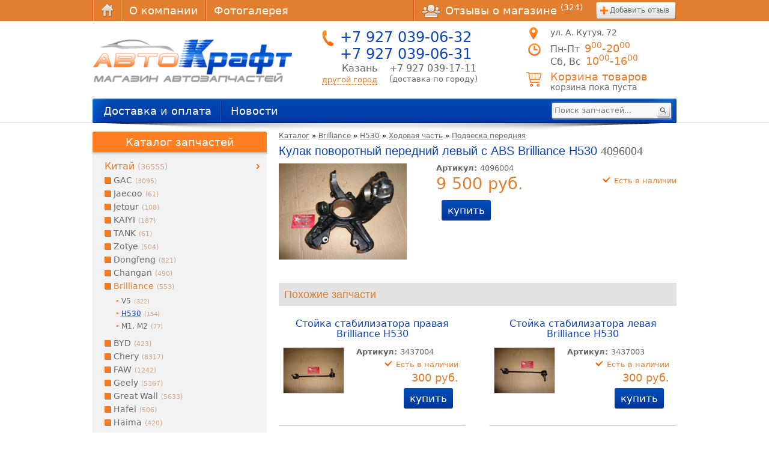

--- FILE ---
content_type: text/html; charset=utf-8
request_url: http://autocraft-kzn.ru/brilliance/h530/hodovaya-chast/podveska-perednyaya/kulak-povorotnyy-peredniy-levyy-s-abs-brilliance-h530
body_size: 10425
content:
<!DOCTYPE html>
<!--[if IEMobile 7]><html class="iem7"  lang="ru" dir="ltr"><![endif]-->
<!--[if lte IE 6]><html class="lt-ie9 lt-ie8 lt-ie7"  lang="ru" dir="ltr"><![endif]-->
<!--[if (IE 7)&(!IEMobile)]><html class="lt-ie9 lt-ie8"  lang="ru" dir="ltr"><![endif]-->
<!--[if IE 8]><html class="lt-ie9"  lang="ru" dir="ltr"><![endif]-->
<!--[if (gte IE 9)|(gt IEMobile 7)]><!--><html  lang="ru" dir="ltr"><!--<![endif]-->

<head profile="http://www.w3.org/1999/xhtml/vocab">
  <meta charset="utf-8" />
<link rel="shortcut icon" href="http://autocraft-kzn.ru/favicon.ico" type="image/vnd.microsoft.icon" />
<link rel="canonical" href="http://autocraft-kzn.ru/brilliance/h530/hodovaya-chast/podveska-perednyaya/kulak-povorotnyy-peredniy-levyy-s-abs-brilliance-h530" />
<meta name="generator" content="Drupal 7 (http://drupal.org)" />
  <title>Кулак поворотный передний левый с ABS Brilliance H530 4096004| Автозапчасти «AвтоKрафт»</title>
  <meta http-equiv="cleartype" content="on">

      <meta name="yandex-verification" content="48e6d6c229d39175">
<meta name="google-site-verification" content="sv2MRlPcCKsf2SHSjHgh4dp9eydD-RoPPS7FSRraCF4">
  
  <link type="text/css" rel="stylesheet" href="http://autocraft-kzn.ru/sites/default/files/css/css_791YXBaKKm1ORM_7huSKEsIV9tSWq6wmRkERhuXpN6w.css" media="all" />
<link type="text/css" rel="stylesheet" href="http://autocraft-kzn.ru/sites/default/files/css/css_dulC0JTq7K42l48h_PEW2KxsPJ8N3QSp6n-RzMiqSBc.css" media="all" />
<link type="text/css" rel="stylesheet" href="http://autocraft-kzn.ru/sites/default/files/css/css_pywdeLCF9E5CBXttvL0sTmcQUPXRWLEFt0e-QEN1oTc.css" media="all" />
<link type="text/css" rel="stylesheet" href="http://autocraft-kzn.ru/sites/default/files/css/css_Om4Jv2u4t3H3dh7B8r8Y_UYuGn_QdlfCQtJMe4O3ctM.css" media="all" />
  <script src="http://autocraft-kzn.ru/sites/all/modules/jquery_update/replace/jquery/1.8/jquery.min.js?v=1.8.2"></script>
<script src="http://autocraft-kzn.ru/misc/jquery.once.js?v=1.2"></script>
<script src="http://autocraft-kzn.ru/misc/drupal.js?ssrkow"></script>
<script src="http://autocraft-kzn.ru/sites/all/modules/jquery_update/replace/ui/external/jquery.cookie.js?v=67fb34f6a866c40d0570"></script>
<script src="http://autocraft-kzn.ru/sites/all/modules/jquery_update/replace/misc/jquery.form.min.js?v=2.69"></script>
<script src="http://autocraft-kzn.ru/misc/ajax.js?v=7.42"></script>
<script src="http://autocraft-kzn.ru/sites/all/modules/jquery_update/js/jquery_update.js?v=0.0.1"></script>
<script src="http://autocraft-kzn.ru/sites/all/modules/admin_menu/admin_devel/admin_devel.js?ssrkow"></script>
<script src="http://autocraft-kzn.ru/sites/all/modules/ecart/ecart.js?ssrkow"></script>
<script src="http://autocraft-kzn.ru/sites/all/modules/effectif/effe_base/js/effe_base.js?ssrkow"></script>
<script src="http://autocraft-kzn.ru/sites/default/files/languages/ru_po0n0y4kbQ5Uc2WiI54v3LS7AOaJeZwzu1EXd1aDTb4.js?ssrkow"></script>
<script src="http://autocraft-kzn.ru/sites/all/libraries/colorbox/jquery.colorbox-min.js?ssrkow"></script>
<script src="http://autocraft-kzn.ru/sites/all/modules/colorbox/js/colorbox.js?ssrkow"></script>
<script src="http://autocraft-kzn.ru/sites/all/modules/colorbox/styles/default/colorbox_default_style.js?ssrkow"></script>
<script src="http://autocraft-kzn.ru/sites/all/modules/colorbox/js/colorbox_load.js?ssrkow"></script>
<script src="http://autocraft-kzn.ru/misc/progress.js?v=7.42"></script>
<script src="http://autocraft-kzn.ru/sites/all/modules/ctools/js/modal.js?ssrkow"></script>
<script src="http://autocraft-kzn.ru/sites/all/modules/effectif/effe_modal/js/effe-modal.js?ssrkow"></script>
<script src="http://autocraft-kzn.ru/sites/all/libraries/flexslider/jquery.flexslider-min.js?ssrkow"></script>
<script src="http://autocraft-kzn.ru/sites/all/modules/autocraft/ac_catalog/dhtml_menu.js?ssrkow"></script>
<script src="http://autocraft-kzn.ru/sites/all/themes/autocraft2/js/autocraft.js?ssrkow"></script>
<script src="http://autocraft-kzn.ru/sites/all/themes/autocraft2/js/masonry.pkgd.min.js?ssrkow"></script>
<script>jQuery.extend(Drupal.settings, {"basePath":"\/","pathPrefix":"","ajaxPageState":{"theme":"autocraft2","theme_token":"oufeZVlyEMy_yKScIufzfU_lenZbdUYkqLLlbhNpJpA","jquery_version":"1.8","js":{"sites\/all\/modules\/jquery_update\/replace\/jquery\/1.8\/jquery.min.js":1,"misc\/jquery.once.js":1,"misc\/drupal.js":1,"sites\/all\/modules\/jquery_update\/replace\/ui\/external\/jquery.cookie.js":1,"sites\/all\/modules\/jquery_update\/replace\/misc\/jquery.form.min.js":1,"misc\/ajax.js":1,"sites\/all\/modules\/jquery_update\/js\/jquery_update.js":1,"sites\/all\/modules\/admin_menu\/admin_devel\/admin_devel.js":1,"sites\/all\/modules\/ecart\/ecart.js":1,"sites\/all\/modules\/effectif\/effe_base\/js\/effe_base.js":1,"public:\/\/languages\/ru_po0n0y4kbQ5Uc2WiI54v3LS7AOaJeZwzu1EXd1aDTb4.js":1,"sites\/all\/libraries\/colorbox\/jquery.colorbox-min.js":1,"sites\/all\/modules\/colorbox\/js\/colorbox.js":1,"sites\/all\/modules\/colorbox\/styles\/default\/colorbox_default_style.js":1,"sites\/all\/modules\/colorbox\/js\/colorbox_load.js":1,"misc\/progress.js":1,"sites\/all\/modules\/ctools\/js\/modal.js":1,"sites\/all\/modules\/effectif\/effe_modal\/js\/effe-modal.js":1,"sites\/all\/libraries\/flexslider\/jquery.flexslider-min.js":1,"sites\/all\/modules\/autocraft\/ac_catalog\/dhtml_menu.js":1,"sites\/all\/themes\/autocraft2\/js\/autocraft.js":1,"sites\/all\/themes\/autocraft2\/js\/masonry.pkgd.min.js":1},"css":{"modules\/system\/system.base.css":1,"modules\/system\/system.menus.css":1,"modules\/system\/system.messages.css":1,"modules\/system\/system.theme.css":1,"sites\/all\/modules\/date\/date_api\/date.css":1,"sites\/all\/modules\/ecart\/ecart.css":1,"modules\/field\/theme\/field.css":1,"modules\/node\/node.css":1,"modules\/user\/user.css":1,"sites\/all\/modules\/views\/css\/views.css":1,"sites\/all\/modules\/ckeditor\/ckeditor.css":1,"sites\/all\/modules\/colorbox\/styles\/default\/colorbox_default_style.css":1,"sites\/all\/modules\/ctools\/css\/ctools.css":1,"sites\/all\/modules\/ctools\/css\/modal.css":1,"sites\/all\/modules\/effectif\/effe_modal\/css\/effe-modal.css":1,"\/assets\/css\/flexslider_img.css":1,"sites\/all\/libraries\/flexslider\/flexslider.css":1,"sites\/all\/modules\/effectif\/effe_content_slide_2\/css\/effe_content_slide_2.css":1,"sites\/all\/modules\/autocraft\/ac_catalog\/dhtml_menu.css":1,"sites\/all\/themes\/autocraft2\/system.menus.css":1,"sites\/all\/themes\/autocraft2\/css\/normalize.css":1,"sites\/all\/themes\/autocraft2\/css\/layouts\/fixed-width.css":1,"sites\/all\/themes\/autocraft2\/css\/page-backgrounds.css":1,"sites\/all\/themes\/autocraft2\/css\/tabs.css":1,"sites\/all\/themes\/autocraft2\/css\/pages.css":1,"sites\/all\/themes\/autocraft2\/css\/blocks.css":1,"sites\/all\/themes\/autocraft2\/css\/navigation.css":1,"sites\/all\/themes\/autocraft2\/css\/views-styles.css":1,"sites\/all\/themes\/autocraft2\/css\/nodes.css":1,"sites\/all\/themes\/autocraft2\/css\/comments.css":1,"sites\/all\/themes\/autocraft2\/css\/forms.css":1,"sites\/all\/themes\/autocraft2\/css\/fields.css":1,"sites\/all\/themes\/autocraft2\/css\/print.css":1,"sites\/all\/themes\/autocraft2\/css\/effe-style.css":1}},"colorbox":{"transition":"elastic","speed":"350","opacity":"0.85","slideshow":false,"slideshowAuto":true,"slideshowSpeed":"2500","slideshowStart":"start slideshow","slideshowStop":"stop slideshow","current":"{current} \u0438\u0437 {total}","previous":"\u00ab \u041d\u0430\u0437\u0430\u0434","next":"\u0412\u043f\u0435\u0440\u0435\u0434 \u00bb","close":"\u0417\u0430\u043a\u0440\u044b\u0442\u044c","overlayClose":true,"maxWidth":"95%","maxHeight":"95%","initialWidth":"300","initialHeight":"250","fixed":true,"scrolling":true},"CToolsModal":{"loadingText":"\u0417\u0430\u0433\u0440\u0443\u0437\u043a\u0430...","closeText":"\u0417\u0430\u043a\u0440\u044b\u0442\u044c \u041e\u043a\u043d\u043e","closeImage":"\u003Cimg src=\u0022http:\/\/autocraft-kzn.ru\/sites\/all\/modules\/ctools\/images\/icon-close-window.png\u0022 alt=\u0022\u0417\u0430\u043a\u0440\u044b\u0442\u044c \u043e\u043a\u043d\u043e\u0022 title=\u0022\u0417\u0430\u043a\u0440\u044b\u0442\u044c \u043e\u043a\u043d\u043e\u0022 \/\u003E","throbber":"\u003Cimg src=\u0022http:\/\/autocraft-kzn.ru\/sites\/all\/modules\/ctools\/images\/throbber.gif\u0022 alt=\u0022\u0417\u0430\u0433\u0440\u0443\u0437\u043a\u0430\u0022 title=\u0022\u0417\u0430\u0433\u0440\u0443\u0437\u043a\u0430...\u0022 \/\u003E"},"effe-style-small":{"modalSize":{"type":"fixed","width":460,"height":140,"contentRight":120,"contentBottom":0},"modalOptions":{"opacity":0.8,"background-color":"#000000"},"closeText":"","throbber":"\u003Cimg src=\u0022http:\/\/autocraft-kzn.ru\/sites\/all\/modules\/effectif\/effe_modal\/images\/ajax-loader.gif\u0022 alt=\u0022\u0022 \/\u003E","animation":"fadeIn","animationSpeed":"fast","modalTheme":"EffeModalPopup"},"effe-style-medium":{"modalSize":{"type":"fixed","width":500,"height":140,"contentRight":40,"contentBottom":0},"modalOptions":{"opacity":0.8,"background-color":"#000000"},"closeText":"","throbber":"\u003Cimg src=\u0022http:\/\/autocraft-kzn.ru\/sites\/all\/modules\/effectif\/effe_modal\/images\/ajax-loader.gif\u0022 alt=\u0022\u0022 \/\u003E","animation":"fadeIn","animationSpeed":"fast","modalTheme":"EffeModalPopup"},"effe-style-big":{"modalSize":{"type":"fixed","width":850,"height":500,"contentRight":40,"contentBottom":0},"modalOptions":{"opacity":0.8,"background-color":"#000000"},"closeText":"","throbber":"\u003Cimg src=\u0022http:\/\/autocraft-kzn.ru\/sites\/all\/modules\/effectif\/effe_modal\/images\/ajax-loader.gif\u0022 alt=\u0022\u0022 \/\u003E","animation":"fadeIn","animationSpeed":"fast","modalTheme":"EffeModalPopup"},"effe-style-medium-2":{"modalSize":{"type":"fixed","width":500,"height":140,"contentRight":120,"contentBottom":0},"modalOptions":{"opacity":0.8,"background-color":"#000000"},"closeText":"","throbber":"\u003Cimg src=\u0022http:\/\/autocraft-kzn.ru\/sites\/all\/modules\/effectif\/effe_modal\/images\/ajax-loader.gif\u0022 alt=\u0022\u0022 \/\u003E","animation":"fadeIn","animationSpeed":"fast","modalTheme":"EffeModalPopup"},"effe-style-big-2":{"modalSize":{"type":"fixed","width":850,"height":500,"contentRight":120,"contentBottom":0},"modalOptions":{"opacity":0.8,"background-color":"#000000"},"closeText":"","throbber":"\u003Cimg src=\u0022http:\/\/autocraft-kzn.ru\/sites\/all\/modules\/effectif\/effe_modal\/images\/ajax-loader.gif\u0022 alt=\u0022\u0022 \/\u003E","animation":"fadeIn","animationSpeed":"fast","modalTheme":"EffeModalPopup"},"effeDhtmlMenu":{"nav":"none","animation":{"effects":{"height":"height","opacity":"opacity","width":false},"speed":500},"effects":{"siblings":"close-same-tree","children":"none","remember":false}}});</script>
      <!--[if lt IE 9]>
    <script src="/sites/all/themes/zen/js/html5-respond.js"></script>
    <![endif]-->
  </head>
<body class="html not-front not-logged-in one-sidebar sidebar-first page-node page-node- page-node-34425 node-type-product section-brilliance" >
      
<div id="page">
  <div id="header-wrapper">
    <div id="top-panel-wrapper">
      <div class="page-section">
        <div id="top-panel" class="clearfix">
                    <nav id="top-menu" role="navigation">
            <div class="element-invisible">Верхнее меню</div><ul class="links inline-float clearfix"><li class="menu-3095 first"><a href="http://autocraft-kzn.ru/" title="">Главная</a></li>
<li class="menu-677"><a href="http://autocraft-kzn.ru/about">О компании</a></li>
<li class="menu-3150 last"><a href="http://autocraft-kzn.ru/photo">Фотогалерея</a></li>
</ul>          </nav>
          
                    <div id="reviews">
            <div class="element-invisible">Отзывы</div><ul class="links inline-float"><li class="reviews first"><a href="http://autocraft.pro/guestbook" rel="nofollow"><span class="icon"></span>Отзывы о магазине <sup class="count">(324)</sup></a></li>
<li class="add-review last"><a href="http://autocraft.pro/guestbook/sign" rel="nofollow">Добавить отзыв</a></li>
</ul>          </div>
                  </div><!--/#top-panel-->
      </div>
    </div><!--/#top-panel-wrapper-->

    <div class="page-section">
      <header id="header" role="banner" class="">

                  <a href="http://autocraft-kzn.ru/" title="Главная" rel="nofollow" id="logo"><img src="http://autocraft-kzn.ru/sites/all/themes/autocraft2/logo.png" alt="Главная" /></a>
        
       <div class="phones">
         <div class="icon"></div>
         <div class="phone main-phone">
           <div class="phone-8800" style="margin-bottom: 10px;">
            <div class="number">
              +7 927 039-06-32
            </div>
             <!--<div class="desc">звонок по России бесплатный</div>-->
           </div>
           <div class="phone-8800">
            <div class="number">
              +7 927 039-06-31
            </div>
             <!--<div class="desc">звонок по России бесплатный</div>-->
           </div>
         </div>
         <div class="filials"><div class="main"><div class="filial"><div class="city">Казань<br/><a href="http://autocraft-kzn.ru/e-modal/ac_forms_no_my_city/nojs" rel="nofollow" class="ctools-use-modal ctools-modal-effe-style-medium city-select">другой город</a></div><div class="filial-phones"><div class="phone"><span class="number">+7 927 039-17-11</span><span class="desc">(доставка по городу)</span></div></div></div></div></div>       </div>
                <div class="address">
            <div class="icon"></div>
            <div class="value">
              ул. А. Кутуя, 72
            </div>
          </div>
                 <div class="worktime-shedule">
         <div class="icon"></div>
         <div class="worktime">
           <span class="days">Пн-Пт</span>
           <span class="time">9<sup>00</sup>-20<sup>00</sup></span>
         </div>
         <div class="worktime">
           <span class="days">Сб, Вс</span>
           <span class="time">10<sup>00</sup>-16<sup>00</sup></span>
         </div>
       </div>
        <div class="cart" style="float: right;left: 446px;bottom: 0;">
          
<div id="block-ecart-shopping-cart" class="block block-ecart collapsible collapsed first last odd">

        <div  class="block__title block-title">Корзина товаров</div>
    
  <div class="icon"></div>  <div class="cart-state empty-message">корзина пока пуста</div>
</div><!-- /.block -->
        </div>
      </header>
    </div>
  </div>

  <div id="main-wrapper">
    <div id="main" class="page-section">

      <div id="content" class="column" role="main">
        
        <div class="breadcrumb" xmlns:v="http://rdf.data-vocabulary.org/#"><span class="inline odd first" typeof="v:Breadcrumb"><a href="http://autocraft-kzn.ru/" rel="v:url" property="v:title">Каталог</a></span> <span class="delimiter">»</span> <span class="inline even" typeof="v:Breadcrumb"><a href="http://autocraft-kzn.ru/brilliance" rel="v:url" property="v:title">Brilliance</a></span> <span class="delimiter">»</span> <span class="inline odd" typeof="v:Breadcrumb"><a href="http://autocraft-kzn.ru/brilliance/h530" rel="v:url" property="v:title">H530</a></span> <span class="delimiter">»</span> <span class="inline even" typeof="v:Breadcrumb"><a href="http://autocraft-kzn.ru/brilliance/h530/hodovaya-chast" rel="v:url" property="v:title">Ходовая часть</a></span> <span class="delimiter">»</span> <span class="inline odd last" typeof="v:Breadcrumb"><a href="http://autocraft-kzn.ru/brilliance/h530/hodovaya-chast/podveska-perednyaya" rel="v:url" property="v:title">Подвеска передняя</a></span></div>        <a id="main-content"></a>
                          <h1 class="title" id="page-title">Кулак поворотный передний левый с ABS Brilliance H530 <span class="sku">4096004</span></h1>
                                                
        <div class="content-wrapper">
          



<article
  class="auto-product node-34425 node node-product view-mode-full clearfix">

  
    <div class="product-info clearfix">
    <div class="left">
      <div class="product-image"><a href="http://autocraft-kzn.ru/sites/default/files/styles/large/public/images/products/kulak_povorotnyy_peredniy_levyy_s_abs_brilliance_v5_4096004.jpg?itok=7IbhLaHb" title="Кулак поворотный передний левый с ABS Brilliance H530  4096004" class="colorbox" rel="gallery-node-34425"><img src="http://autocraft-kzn.ru/sites/default/files/styles/medium/public/images/products/kulak_povorotnyy_peredniy_levyy_s_abs_brilliance_v5_4096004.jpg?itok=iZHIc1rl" width="213" height="160" alt="Кулак поворотный передний левый с ABS Brilliance H530 4096004" title="Кулак поворотный передний левый с ABS Brilliance H530  4096004" /></a></div>    </div>
    <div class="right">
      <div class="articul"><span class="label">Артикул: </span>4096004</div><div class="product-stock stock-in">Есть в наличии</div>
      <div class="price">
      <div class="ecart-price">9 500 руб.</div>      </div>
      <div class="ecart-add-to-cart"><a href="http://autocraft-kzn.ru/cart/add/34425/nojs" class="button ecart-add-to-cart-link" rel="nofollow" id="ecart-add-to-cart-link-34425">купить</a></div>    </div>
  </div>
  <div class="product-addons clearfix"><h2 class="addons-title">Похожие запчасти</h2><div class="view view-products view-id-products view-display-id-addons view-dom-id-206f589c355a3dc6443cdcaacc1fe092">
        
  
  
      <div class="view-content">
        <div class="product col-1">
    
  <div class="title"><a href="http://autocraft-kzn.ru/brilliance/h530/hodovaya-chast/podveska-perednyaya/stoyka-stabilizatora-pravaya-brilliance-h530">Стойка стабилизатора правая Brilliance H530</a></div>


  <div class="product-image"><a href="http://autocraft-kzn.ru/sites/default/files/styles/large/public/images/products/stoyka_stabilizatora_pravaya_brilliance_v5_3437004.jpg?itok=dCn4iWHd" title="Стойка стабилизатора правая Brilliance H530  3437004" class="colorbox" rel="products_gallery"><img src="http://autocraft-kzn.ru/sites/default/files/styles/thumbnail/public/images/products/stoyka_stabilizatora_pravaya_brilliance_v5_3437004.jpg?itok=KH-TmbOc" width="100" height="75" alt="Стойка стабилизатора правая Brilliance H530 3437004" title="Стойка стабилизатора правая Brilliance H530  3437004" /></a></div>  <div class="product-info clearfix">
    <div class="articul"><span class="label">Артикул: </span>3437004</div><div class="product-stock stock-in">Есть в наличии</div>
    <div class="price">
      <div class="ecart-price">300 руб.</div>    </div>

    <div class="ecart-add-to-cart"><a href="http://autocraft-kzn.ru/cart/add/32220/nojs" class="button ecart-add-to-cart-link" rel="nofollow" id="ecart-add-to-cart-link-32220">купить</a></div>  </div>

  </div>
  <div class="product col-2">
    
  <div class="title"><a href="http://autocraft-kzn.ru/brilliance/h530/hodovaya-chast/podveska-perednyaya/stoyka-stabilizatora-levaya-brilliance-h530">Стойка стабилизатора левая Brilliance H530</a></div>


  <div class="product-image"><a href="http://autocraft-kzn.ru/sites/default/files/styles/large/public/images/products/stoyka_stabilizatora_levaya_brilliance_v5_3437003.jpg?itok=Ce_pbpAK" title="Стойка стабилизатора левая Brilliance H530  3437003" class="colorbox" rel="products_gallery"><img src="http://autocraft-kzn.ru/sites/default/files/styles/thumbnail/public/images/products/stoyka_stabilizatora_levaya_brilliance_v5_3437003.jpg?itok=c2cTsrSP" width="100" height="75" alt="Стойка стабилизатора левая Brilliance H530 3437003" title="Стойка стабилизатора левая Brilliance H530  3437003" /></a></div>  <div class="product-info clearfix">
    <div class="articul"><span class="label">Артикул: </span>3437003</div><div class="product-stock stock-in">Есть в наличии</div>
    <div class="price">
      <div class="ecart-price">300 руб.</div>    </div>

    <div class="ecart-add-to-cart"><a href="http://autocraft-kzn.ru/cart/add/32221/nojs" class="button ecart-add-to-cart-link" rel="nofollow" id="ecart-add-to-cart-link-32221">купить</a></div>  </div>

  </div>
  <div class="product col-1">
    
  <div class="title"><a href="http://autocraft-kzn.ru/brilliance/h530/hodovaya-chast/podveska-perednyaya/rychag-peredniy-levyy-brilliance-h530">Рычаг передний левый Brilliance H530</a></div>


  <div class="product-image"><a href="http://autocraft-kzn.ru/sites/default/files/styles/large/public/images/products/rychag_peredniy_levyy_brilliance_v5_3435004.jpg?itok=jJnI7vlN" title="Рычаг передний левый Brilliance H530  3435004" class="colorbox" rel="products_gallery"><img src="http://autocraft-kzn.ru/sites/default/files/styles/thumbnail/public/images/products/rychag_peredniy_levyy_brilliance_v5_3435004.jpg?itok=xpCnQfee" width="100" height="75" alt="Рычаг передний левый Brilliance H530 3435004" title="Рычаг передний левый Brilliance H530  3435004" /></a></div>  <div class="product-info clearfix">
    <div class="articul"><span class="label">Артикул: </span>3435004</div><div class="articul"><span class="label">Аналоги: </span>3435003</div><div class="product-stock stock-in">Есть в наличии</div>
    <div class="price">
      <div class="ecart-price">2 500 руб.</div>    </div>

    <div class="ecart-add-to-cart"><a href="http://autocraft-kzn.ru/cart/add/34418/nojs" class="button ecart-add-to-cart-link" rel="nofollow" id="ecart-add-to-cart-link-34418">купить</a></div>  </div>

  </div>
  <div class="product col-2">
    
  <div class="title"><a href="http://autocraft-kzn.ru/brilliance/h530/hodovaya-chast/podveska-perednyaya/rychag-peredniy-pravyy-brilliance-h530">Рычаг передний правый Brilliance H530</a></div>


  <div class="product-image"><a href="http://autocraft-kzn.ru/sites/default/files/styles/large/public/images/products/rychag_peredniy_pravyy_brilliance_v5_3435003.jpg?itok=WsKqKYBe" title="Рычаг передний правый Brilliance H530  3435011" class="colorbox" rel="products_gallery"><img src="http://autocraft-kzn.ru/sites/default/files/styles/thumbnail/public/images/products/rychag_peredniy_pravyy_brilliance_v5_3435003.jpg?itok=MYLf7WAd" width="100" height="75" alt="Рычаг передний правый Brilliance H530 3435011" title="Рычаг передний правый Brilliance H530  3435011" /></a></div>  <div class="product-info clearfix">
    <div class="articul"><span class="label">Артикул: </span>3435011</div><div class="articul"><span class="label">Аналоги: </span>3435006</div><div class="product-stock stock-in">Есть в наличии</div>
    <div class="price">
      <div class="ecart-price">3 800 руб.</div>    </div>

    <div class="ecart-add-to-cart"><a href="http://autocraft-kzn.ru/cart/add/34419/nojs" class="button ecart-add-to-cart-link" rel="nofollow" id="ecart-add-to-cart-link-34419">купить</a></div>  </div>

  </div>
  <div class="product col-1">
    
  <div class="title"><a href="http://autocraft-kzn.ru/brilliance/h530/hodovaya-chast/podveska-perednyaya/sharovaya-opora-pravaya-brilliance-h530">Шаровая опора правая Brilliance H530</a></div>


  <div class="product-image"><a href="http://autocraft-kzn.ru/sites/default/files/styles/large/public/images/products/sharovaya_opora_levaya_brilliance_v5_3435009_0.jpg?itok=n7PcxGf8" title="Шаровая опора правая Brilliance H530  3435010" class="colorbox" rel="products_gallery"><img src="http://autocraft-kzn.ru/sites/default/files/styles/thumbnail/public/images/products/sharovaya_opora_levaya_brilliance_v5_3435009_0.jpg?itok=58D6FWat" width="100" height="75" alt="Шаровая опора правая Brilliance H530 3435010" title="Шаровая опора правая Brilliance H530  3435010" /></a></div>  <div class="product-info clearfix">
    <div class="articul"><span class="label">Артикул: </span>3435010</div><div class="product-stock stock-in">Есть в наличии</div>
    <div class="price">
      <div class="ecart-price">450 руб.</div>    </div>

    <div class="ecart-add-to-cart"><a href="http://autocraft-kzn.ru/cart/add/34420/nojs" class="button ecart-add-to-cart-link" rel="nofollow" id="ecart-add-to-cart-link-34420">купить</a></div>  </div>

  </div>
  <div class="product col-2">
    
  <div class="title"><a href="http://autocraft-kzn.ru/brilliance/h530/hodovaya-chast/podveska-perednyaya/sharovaya-opora-levaya-brilliance-h530">Шаровая опора левая Brilliance H530</a></div>


  <div class="product-image"><a href="http://autocraft-kzn.ru/sites/default/files/styles/large/public/images/products/sharovaya_opora_levaya_brilliance_v5_3435009.jpg?itok=pq0UUso8" title="Шаровая опора левая Brilliance H530  3435009" class="colorbox" rel="products_gallery"><img src="http://autocraft-kzn.ru/sites/default/files/styles/thumbnail/public/images/products/sharovaya_opora_levaya_brilliance_v5_3435009.jpg?itok=LIIS0e4y" width="100" height="75" alt="Шаровая опора левая Brilliance H530 3435009" title="Шаровая опора левая Brilliance H530  3435009" /></a></div>  <div class="product-info clearfix">
    <div class="articul"><span class="label">Артикул: </span>3435009</div><div class="product-stock stock-in">Есть в наличии</div>
    <div class="price">
      <div class="ecart-price">450 руб.</div>    </div>

    <div class="ecart-add-to-cart"><a href="http://autocraft-kzn.ru/cart/add/34421/nojs" class="button ecart-add-to-cart-link" rel="nofollow" id="ecart-add-to-cart-link-34421">купить</a></div>  </div>

  </div>
  <div class="product col-1">
    
  <div class="title"><a href="http://autocraft-kzn.ru/brilliance/h530/hodovaya-chast/podveska-perednyaya/saylentblok-perednego-rychaga-zadniy-brilliance-h530">Сайлентблок переднего рычага задний Brilliance H530</a></div>


  <div class="product-image"><a href="http://autocraft-kzn.ru/sites/default/files/styles/large/public/images/products/saylentblok_perednego_rychaga_zadniy_brilliance_v5_3435008.jpg?itok=tbffJGye" title="Сайлентблок переднего рычага задний Brilliance H530  3435008" class="colorbox" rel="products_gallery"><img src="http://autocraft-kzn.ru/sites/default/files/styles/thumbnail/public/images/products/saylentblok_perednego_rychaga_zadniy_brilliance_v5_3435008.jpg?itok=HX_jETbX" width="100" height="75" alt="Сайлентблок переднего рычага задний Brilliance H530 3435008" title="Сайлентблок переднего рычага задний Brilliance H530  3435008" /></a></div>  <div class="product-info clearfix">
    <div class="articul"><span class="label">Артикул: </span>3435008</div><div class="articul"><span class="label">Аналоги: </span>3435018</div><div class="product-stock stock-in">Есть в наличии</div>
    <div class="price">
      <div class="ecart-price">300 руб.</div>    </div>

    <div class="ecart-add-to-cart"><a href="http://autocraft-kzn.ru/cart/add/34422/nojs" class="button ecart-add-to-cart-link" rel="nofollow" id="ecart-add-to-cart-link-34422">купить</a></div>  </div>

  </div>
  <div class="product col-2">
    
  <div class="title"><a href="http://autocraft-kzn.ru/brilliance/h530/hodovaya-chast/podveska-perednyaya/saylentblok-perednego-rychaga-peredniy-brilliance-h530">Сайлентблок переднего рычага передний Brilliance H530</a></div>


  <div class="product-image"><a href="http://autocraft-kzn.ru/sites/default/files/styles/large/public/images/products/saylentblok_perednego_rychaga_peredniy_brilliance_v5_3435007.jpg?itok=VdV4EelX" title="Сайлентблок переднего рычага передний Brilliance H530  3435007" class="colorbox" rel="products_gallery"><img src="http://autocraft-kzn.ru/sites/default/files/styles/thumbnail/public/images/products/saylentblok_perednego_rychaga_peredniy_brilliance_v5_3435007.jpg?itok=X502S1xq" width="100" height="75" alt="Сайлентблок переднего рычага передний Brilliance H530 3435007" title="Сайлентблок переднего рычага передний Brilliance H530  3435007" /></a></div>  <div class="product-info clearfix">
    <div class="articul"><span class="label">Артикул: </span>3435007</div><div class="articul"><span class="label">Аналоги: </span>3435017</div><div class="product-stock stock-in">Есть в наличии</div>
    <div class="price">
      <div class="ecart-price">180 руб.</div>    </div>

    <div class="ecart-add-to-cart"><a href="http://autocraft-kzn.ru/cart/add/34423/nojs" class="button ecart-add-to-cart-link" rel="nofollow" id="ecart-add-to-cart-link-34423">купить</a></div>  </div>

  </div>
  <div class="product col-1">
    
  <div class="title"><a href="http://autocraft-kzn.ru/brilliance/h530/hodovaya-chast/podveska-perednyaya/vtulka-stabilizatora-brilliance-h530">Втулка стабилизатора Brilliance H530 ID=23</a></div>


  <div class="product-image"><a href="http://autocraft-kzn.ru/sites/default/files/styles/large/public/images/products/vtulka_stabilizatora_brilliance_v5_4537002.jpg?itok=dXIysd6Y" title="Втулка стабилизатора Brilliance H530 ID=23  4537002" class="colorbox" rel="products_gallery"><img src="http://autocraft-kzn.ru/sites/default/files/styles/thumbnail/public/images/products/vtulka_stabilizatora_brilliance_v5_4537002.jpg?itok=v2fJKOy2" width="100" height="75" alt="Втулка стабилизатора Brilliance H530 ID=23 4537002" title="Втулка стабилизатора Brilliance H530 ID=23  4537002" /></a></div>  <div class="product-info clearfix">
    <div class="articul"><span class="label">Артикул: </span>4537002</div><div class="product-stock stock-in">Есть в наличии</div>
    <div class="price">
      <div class="ecart-price">100 руб.</div>    </div>

    <div class="ecart-add-to-cart"><a href="http://autocraft-kzn.ru/cart/add/34424/nojs" class="button ecart-add-to-cart-link" rel="nofollow" id="ecart-add-to-cart-link-34424">купить</a></div>  </div>

  </div>
  <div class="product col-2">
    
  <div class="title"><a href="http://autocraft-kzn.ru/brilliance/h530/hodovaya-chast/podveska-perednyaya/kulak-povorotnyy-peredniy-pravyy-s-abs-brilliance-h530">Кулак поворотный передний правый с ABS Brilliance H530</a></div>


  <div class="product-image"><a href="http://autocraft-kzn.ru/sites/default/files/styles/large/public/images/products/kulak_povorotnyy_peredniy_pravyy_s_abs_brilliance_v5_4096005.jpg?itok=v1VbtH-B" title="Кулак поворотный передний правый с ABS Brilliance H530  4096005" class="colorbox" rel="products_gallery"><img src="http://autocraft-kzn.ru/sites/default/files/styles/thumbnail/public/images/products/kulak_povorotnyy_peredniy_pravyy_s_abs_brilliance_v5_4096005.jpg?itok=mn2c3Bgn" width="100" height="75" alt="Кулак поворотный передний правый с ABS Brilliance H530 4096005" title="Кулак поворотный передний правый с ABS Brilliance H530  4096005" /></a></div>  <div class="product-info clearfix">
    <div class="articul"><span class="label">Артикул: </span>4096005</div><div class="product-stock stock-in">Есть в наличии</div>
    <div class="price">
      <div class="ecart-price">8 200 руб.</div>    </div>

    <div class="ecart-add-to-cart"><a href="http://autocraft-kzn.ru/cart/add/34426/nojs" class="button ecart-add-to-cart-link" rel="nofollow" id="ecart-add-to-cart-link-34426">купить</a></div>  </div>

  </div>
    </div>
  
  
  
  
  
  
</div></div>
    

</article><!-- /.node -->

        </div>

              </div><!-- /#content -->

      <div id="navigation">
        <div class="wrapper clearfix">
          <div class="left-light">
            <div class="right-light clearfix">
                              <nav id="main-menu" role="navigation">
                  <div class="element-invisible">Главное меню</div><ul class="links inline-float clearfix"><li class="menu-678 first"><a href="http://autocraft-kzn.ru/dostavka-i-oplata">Доставка и оплата</a></li>
<li class="menu-526 last"><a href="http://autocraft.pro/news" title="" rel="nofollow">Новости</a></li>
</ul>                </nav>
              
              
<div id="block-views-exp-products-search-page" class="block block-views first last odd">

      
  <form class="clearfix" action="http://autocraft-kzn.ru/search" method="get" id="views-exposed-form-products-search-page" accept-charset="UTF-8"><div><div class="views-exposed-form">
  <div class="views-exposed-widgets clearfix">
          <div id="edit-keys-wrapper" class="views-exposed-widget views-widget-filter-search_api_views_fulltext">
                        <div class="views-widget">
          <div class="form-item form-type-textfield form-item-keys">
 <input placeholder="Поиск запчастей..." type="text" id="edit-keys" name="keys" value="" size="30" maxlength="128" class="form-text" />
</div>
        </div>
              </div>
                    <div class="views-exposed-widget views-submit-button">
      <input type="submit" id="edit-submit-products-search" name="" value="Найти" class="form-submit" />    </div>
      </div>
</div>
</div></form>
</div><!-- /.block -->

            </div><!--/.right-light-->
          </div><!--/.left-light -->
        </div><!--/.wrapper-->
      </div><!-- /#navigation -->

      
              <aside class="sidebars">
            <section class="region region-sidebar-first column sidebar">
    <div id="block-ac-catalog-catalog-menu" class="block block-ac-catalog first odd">

        <div  class="block__title block-title">Каталог запчастей</div>
    
  <ul class="menu"><li class="expanded active-trail dhtml-menu first" id="dhtml-menu-4053"><a href="#">Китай<span class="count">(36555)</span></a><ul class="menu"><li class="collapsed start-collapsed dhtml-menu first" id="dhtml-menu-7328"><a href="http://autocraft-kzn.ru/gac"><span class="name">GAC</span><span class="count">(3095)</span></a></li>
<li class="collapsed start-collapsed dhtml-menu" id="dhtml-menu-7324"><a href="http://autocraft-kzn.ru/jaecoo"><span class="name">Jaecoo</span><span class="count">(61)</span></a></li>
<li class="collapsed start-collapsed dhtml-menu" id="dhtml-menu-7317"><a href="http://autocraft-kzn.ru/jetour"><span class="name">Jetour</span><span class="count">(108)</span></a></li>
<li class="collapsed start-collapsed dhtml-menu" id="dhtml-menu-7302"><a href="http://autocraft-kzn.ru/kaiyi"><span class="name">KAIYI</span><span class="count">(187)</span></a></li>
<li class="collapsed start-collapsed dhtml-menu" id="dhtml-menu-7295"><a href="http://autocraft-kzn.ru/tank"><span class="name">TANK</span><span class="count">(61)</span></a></li>
<li class="collapsed start-collapsed dhtml-menu" id="dhtml-menu-7255"><a href="http://autocraft-kzn.ru/zotye"><span class="name">Zotye</span><span class="count">(504)</span></a></li>
<li class="collapsed start-collapsed dhtml-menu" id="dhtml-menu-7250"><a href="http://autocraft-kzn.ru/dongfeng"><span class="name">Dongfeng</span><span class="count">(821)</span></a></li>
<li class="collapsed start-collapsed dhtml-menu" id="dhtml-menu-7208"><a href="http://autocraft-kzn.ru/changan"><span class="name">Changan</span><span class="count">(490)</span></a></li>
<li class="expanded active-trail dhtml-menu" id="dhtml-menu-4054"><a href="http://autocraft-kzn.ru/brilliance"><span class="name">Brilliance</span><span class="count">(553)</span></a><ul class="menu"><li class="leaf dhtml-menu first" id="dhtml-menu-7211"><a href="http://autocraft-kzn.ru/brilliance/v5"><span class="name">V5</span><span class="count">(322)</span></a></li>
<li class="leaf active-trail active dhtml-menu" id="dhtml-menu-7249"><a href="http://autocraft-kzn.ru/brilliance/h530"><span class="name">H530</span><span class="count">(154)</span></a></li>
<li class="leaf dhtml-menu last" id="dhtml-menu-4062"><a href="http://autocraft-kzn.ru/brilliance/brilliance-m1-m2"><span class="name">M1, М2</span><span class="count">(77)</span></a></li>
</ul></li>
<li class="collapsed start-collapsed dhtml-menu" id="dhtml-menu-4055"><a href="http://autocraft-kzn.ru/byd"><span class="name">BYD</span><span class="count">(423)</span></a></li>
<li class="collapsed start-collapsed dhtml-menu" id="dhtml-menu-4061"><a href="http://autocraft-kzn.ru/chery"><span class="name">Chery</span><span class="count">(8317)</span></a></li>
<li class="collapsed start-collapsed dhtml-menu" id="dhtml-menu-7169"><a href="http://autocraft-kzn.ru/faw-cars"><span class="name">FAW</span><span class="count">(1242)</span></a></li>
<li class="collapsed start-collapsed dhtml-menu" id="dhtml-menu-4056"><a href="http://autocraft-kzn.ru/geely"><span class="name">Geely</span><span class="count">(5367)</span></a></li>
<li class="collapsed start-collapsed dhtml-menu" id="dhtml-menu-4057"><a href="http://autocraft-kzn.ru/great-wall"><span class="name">Great Wall</span><span class="count">(5633)</span></a></li>
<li class="collapsed start-collapsed dhtml-menu" id="dhtml-menu-4058"><a href="http://autocraft-kzn.ru/hafei"><span class="name">Hafei</span><span class="count">(506)</span></a></li>
<li class="collapsed start-collapsed dhtml-menu" id="dhtml-menu-7128"><a href="http://autocraft-kzn.ru/haima"><span class="name">Haima</span><span class="count">(420)</span></a></li>
<li class="collapsed start-collapsed dhtml-menu" id="dhtml-menu-7143"><a href="http://autocraft-kzn.ru/jac-rein"><span class="name">JAC</span><span class="count">(365)</span></a></li>
<li class="collapsed start-collapsed dhtml-menu" id="dhtml-menu-4060"><a href="http://autocraft-kzn.ru/lifan"><span class="name">Lifan</span><span class="count">(5960)</span></a></li>
<li class="collapsed start-collapsed dhtml-menu" id="dhtml-menu-7192"><a href="http://autocraft-kzn.ru/sma-maple"><span class="name">SMA Maple</span><span class="count">(112)</span></a></li>
<li class="collapsed start-collapsed dhtml-menu" id="dhtml-menu-7144"><a href="http://autocraft-kzn.ru/zx-auto"><span class="name">ZX Auto</span><span class="count">(35)</span></a></li>
<li class="collapsed start-collapsed dhtml-menu" id="dhtml-menu-7268"><a href="http://autocraft-kzn.ru/haval"><span class="name">Haval</span><span class="count">(1869)</span></a></li>
<li class="collapsed start-collapsed dhtml-menu" id="dhtml-menu-7293"><a href="http://autocraft-kzn.ru/omoda"><span class="name">Omoda</span><span class="count">(194)</span></a></li>
<li class="collapsed start-collapsed dhtml-menu last" id="dhtml-menu-7298"><a href="http://autocraft-kzn.ru/moskvich"><span class="name">Москвич</span><span class="count">(232)</span></a></li>
</ul></li>
<li class="collapsed start-collapsed dhtml-menu" id="dhtml-menu-2789"><a href="#">Европа<span class="count">(1992)</span></a><ul class="menu"><li class="collapsed start-collapsed dhtml-menu first" id="dhtml-menu-2793"><a href="http://autocraft-kzn.ru/skoda"><span class="name">Skoda</span><span class="count">(260)</span></a></li>
<li class="collapsed start-collapsed dhtml-menu" id="dhtml-menu-2791"><a href="http://autocraft-kzn.ru/opel"><span class="name">Opel</span><span class="count">(421)</span></a></li>
<li class="collapsed start-collapsed dhtml-menu" id="dhtml-menu-2790"><a href="http://autocraft-kzn.ru/fiat"><span class="name">Fiat</span><span class="count">(82)</span></a></li>
<li class="collapsed start-collapsed dhtml-menu" id="dhtml-menu-2792"><a href="http://autocraft-kzn.ru/renault"><span class="name">Renault</span><span class="count">(726)</span></a></li>
<li class="collapsed start-collapsed dhtml-menu last" id="dhtml-menu-2794"><a href="http://autocraft-kzn.ru/ford"><span class="name">Ford</span><span class="count">(503)</span></a></li>
</ul></li>
<li class="collapsed start-collapsed dhtml-menu" id="dhtml-menu-5895"><a href="#">Корея<span class="count">(4467)</span></a><ul class="menu"><li class="collapsed start-collapsed dhtml-menu first" id="dhtml-menu-5896"><a href="http://autocraft-kzn.ru/chevrolet"><span class="name">Chevrolet</span><span class="count">(1643)</span></a></li>
<li class="collapsed start-collapsed dhtml-menu" id="dhtml-menu-5898"><a href="http://autocraft-kzn.ru/hyundai"><span class="name">Hyundai</span><span class="count">(1421)</span></a></li>
<li class="collapsed start-collapsed dhtml-menu" id="dhtml-menu-5897"><a href="http://autocraft-kzn.ru/daewoo"><span class="name">Daewoo</span><span class="count">(681)</span></a></li>
<li class="collapsed start-collapsed dhtml-menu last" id="dhtml-menu-5899"><a href="http://autocraft-kzn.ru/kia"><span class="name">KIA</span><span class="count">(722)</span></a></li>
</ul></li>
<li class="collapsed start-collapsed dhtml-menu" id="dhtml-menu-2426"><a href="#">Иран<span class="count">(291)</span></a><ul class="menu"><li class="collapsed start-collapsed dhtml-menu first last" id="dhtml-menu-7127"><a href="http://autocraft-kzn.ru/sammand"><span class="name">Iran Khodro</span><span class="count">(291)</span></a></li>
</ul></li>
<li class="collapsed start-collapsed dhtml-menu" id="dhtml-menu-6807"><a href="#">Япония<span class="count">(1445)</span></a><ul class="menu"><li class="collapsed start-collapsed dhtml-menu first" id="dhtml-menu-6810"><a href="http://autocraft-kzn.ru/nissan"><span class="name">Nissan</span><span class="count">(281)</span></a></li>
<li class="collapsed start-collapsed dhtml-menu" id="dhtml-menu-6808"><a href="http://autocraft-kzn.ru/mazda"><span class="name">Mazda</span><span class="count">(362)</span></a></li>
<li class="collapsed start-collapsed dhtml-menu" id="dhtml-menu-6809"><a href="http://autocraft-kzn.ru/mitsubishi"><span class="name">Mitsubishi</span><span class="count">(287)</span></a></li>
<li class="collapsed start-collapsed dhtml-menu" id="dhtml-menu-6811"><a href="http://autocraft-kzn.ru/suzuki"><span class="name">Suzuki</span><span class="count">(51)</span></a></li>
<li class="collapsed start-collapsed dhtml-menu" id="dhtml-menu-6812"><a href="http://autocraft-kzn.ru/toyota"><span class="name">Toyota</span><span class="count">(434)</span></a></li>
<li class="collapsed start-collapsed dhtml-menu last" id="dhtml-menu-6813"><a href="http://autocraft-kzn.ru/honda"><span class="name">Honda</span><span class="count">(30)</span></a></li>
</ul></li>
<li class="collapsed start-collapsed dhtml-menu last" id="dhtml-menu-5108"><a href="#">ГРУЗОВЫЕ<span class="count">(5713)</span></a><ul class="menu"><li class="collapsed start-collapsed dhtml-menu first" id="dhtml-menu-7125"><a href="http://autocraft-kzn.ru/baw"><span class="name">BAW</span><span class="count">(3836)</span></a></li>
<li class="collapsed start-collapsed dhtml-menu" id="dhtml-menu-7126"><a href="http://autocraft-kzn.ru/shaanxi"><span class="name">Shaanxi</span><span class="count">(319)</span></a></li>
<li class="collapsed start-collapsed dhtml-menu" id="dhtml-menu-5111"><a href="http://autocraft-kzn.ru/cummins-gaz"><span class="name">Cummins, Газз</span><span class="count">(315)</span></a></li>
<li class="collapsed start-collapsed dhtml-menu" id="dhtml-menu-7129"><a href="http://autocraft-kzn.ru/foton"><span class="name">Foton</span><span class="count">(211)</span></a></li>
<li class="collapsed start-collapsed dhtml-menu" id="dhtml-menu-7130"><a href="http://autocraft-kzn.ru/howo"><span class="name">HOWO</span><span class="count">(209)</span></a></li>
<li class="collapsed start-collapsed dhtml-menu" id="dhtml-menu-5113"><a href="http://autocraft-kzn.ru/faw"><span class="name">FAW</span><span class="count">(334)</span></a></li>
<li class="collapsed start-collapsed dhtml-menu" id="dhtml-menu-7131"><a href="http://autocraft-kzn.ru/dong-feng"><span class="name">Dong Feng</span><span class="count">(303)</span></a></li>
<li class="collapsed start-collapsed dhtml-menu" id="dhtml-menu-7182"><a href="http://autocraft-kzn.ru/yuejin"><span class="name">Yuejin</span><span class="count">(125)</span></a></li>
<li class="collapsed start-collapsed dhtml-menu" id="dhtml-menu-7197"><a href="http://autocraft-kzn.ru/tata"><span class="name">Тата</span><span class="count">(13)</span></a></li>
<li class="collapsed start-collapsed dhtml-menu last" id="dhtml-menu-7203"><a href="http://autocraft-kzn.ru/jac"><span class="name">Jac</span><span class="count">(48)</span></a></li>
</ul></li>
</ul>
</div><!-- /.block -->
<div id="block-block-11" class="block block-block even">

      
  <!--
<div id="vk-header">
<img src="/sites/all/themes/autocraft2/images/vk-header.png" alt="Вступив в нашу группу - получи скидку 5 %!"/>
</div>
-->
<script type="text/javascript" src="//vk.com/js/api/openapi.js?115"></script>

<!-- VK Widget -->
<div id="vk_groups"></div>
<script type="text/javascript">
VK.Widgets.Group("vk_groups", {mode: 0, width: "290", height: "150", color1: 'FFFFFF', color2: '2B587A', color3: '5B7FA6'}, 75049839);
</script>
</div><!-- /.block -->
<div id="block-ac-catalog-acc-menu" class="block block-ac-catalog odd">

        <div  class="block__title block-title">Аксессуары</div>
    
  <ul class="menu"><li class="leaf dhtml-menu first" id="dhtml-menu-7191"><a href="http://autocraft-kzn.ru/accessories/accumulators"><span class="name">Аккумуляторы</span><span class="count">(3)</span></a></li>
<li class="leaf dhtml-menu" id="dhtml-menu-7199"><a href="http://autocraft-kzn.ru/accessories/lamps"><span class="name">Лампы освещения</span><span class="count">(22)</span></a></li>
<li class="leaf dhtml-menu" id="dhtml-menu-7133"><a href="http://autocraft-kzn.ru/accessories/masla"><span class="name">Масла</span><span class="count">(17)</span></a></li>
<li class="leaf dhtml-menu" id="dhtml-menu-7135"><a href="http://autocraft-kzn.ru/accessories/zashchita-kartera-kovriki-deflektory-kenguriny-farkopy"><span class="name">Защита картера .Коврики. Дефлекторы . Кенгурины . Фаркопы</span><span class="count">(23)</span></a></li>
<li class="leaf dhtml-menu last" id="dhtml-menu-7163"><a href="http://autocraft-kzn.ru/accessories/books"><span class="name">Книги</span><span class="count">(10)</span></a></li>
</ul>
</div><!-- /.block -->
<div id="block-views-news-block" class="block block-views last even">

        <div  class="block__title block-title">Последние новости</div>
    
  <div class="view view-news view-id-news view-display-id-block view-dom-id-a8c4aaaebb4872c31a20307378f96689">
        
  
  
      <div class="view-content">
        <div class="news">
      
  <div class="date">        <span class="date-display-single">20.03.2024</span>  </div>  
  <div class="title">        <a href="http://autocraft.pro/news/novinki" rel="nofollow">НОВИНКИ </a>  </div>  
  <div class="anons">        <p>Уважаемые посетители сайта Автокрафт!</p>

<p>В продажи появились крашенные кузовные элементы на Chery Exeed.</p>  </div>  </div>
  <div class="news">
      
  <div class="date">        <span class="date-display-single">04.09.2021</span>  </div>  
  <div class="title">        <a href="http://autocraft.pro/news/uvazhaemye-klienty-i-posetiteli-sayta-avtokraft" rel="nofollow">УВАЖАЕМЫЕ КЛИЕНТЫ И ПОСЕТИТЕЛИ САЙТА «АВТОКРАФТ»!!!!</a>  </div>  
  <div class="anons">        УВАЖАЕМЫЕ КЛИЕНТЫ И ПОСЕТИТЕЛИ САЙТА «АВТОКРАФТ»!!!!  </div>  </div>
  <div class="news">
      
  <div class="date">        <span class="date-display-single">20.07.2020</span>  </div>  
  <div class="title">        <a href="http://autocraft.pro/news/ostorozhno" rel="nofollow">ОСТОРОЖНО!!!!!!</a>  </div>  
  <div class="anons">        УВАЖАЕМЫЕ КЛИЕНТЫ И ПОСЕТИТЕЛИ САЙТА «АВТОКРАФТ»!!!!  </div>  </div>
    </div>
  
  
  
      
<div class="more-link">
  <a href="http://autocraft.pro/news" rel="nofollow">
    все новости  </a>
</div>
  
  
  
</div>
</div><!-- /.block -->
  </section>
                  </aside><!-- /.sidebars -->
      
    </div><!-- /#main -->
  </div><!--/#main-wrapepr -->

  <div id="footer-push"></div>
</div><!-- /#page -->

<div id="footer-wrapper">
  <div class="page-section">
    <footer id="footer">
      <div class="left">
                <div class="logo">
          <a href="http://autocraft-kzn.ru/" title="Главная" rel="nofollow" ><img src="http://autocraft-kzn.ru/sites/all/themes/autocraft2/logo.png" alt="Главная" /></a>
        </div>
        
        <div class="contacts">
          <div class="phones">
            <div class="phone-8800">
              <div class="number">+7 927 039-06-32</div>
              <!--<div class="desc">звонок по России бесплатный</div>-->
            </div>
            <div class="phone-8800">
              <div class="number">+7 927 039-06-31</div>
              <!--<div class="desc">звонок по России бесплатный</div>-->
            </div>
          </div>
        </div>

        <div class="copyright">
          &copy;2025, Автокрафт
        </div>
      </div>
      <div class="right">

                <div class="counters">
          <!--LiveInternet logo-->
        <a href="http://www.liveinternet.ru/click"
           target="_blank"><img src="//counter.yadro.ru/logo?14.6"
                                title="LiveInternet: показано число просмотров за 24 часа, посетителей за 24 часа и за сегодня"
                                alt="" border="0" width="88" height="31"/></a>
        <!--/LiveInternet-->
        </div>
        
        <div class="developer">
          <a href="http://effectif.ru" target="_blank">Создание и продвижение сайта - <span class="logo">Effectif</span></a>
        </div>
      </div>
      <div class="" style="clear: both; line-height: 1.1;  font-size: 11px;  margin-bottom: 5px;">
        Обращаем Ваше внимание на то, что данный интернет-сайт носит исключительно информационный характер и ни при каких условиях не является публичной офертой, определяемой положениями ч. 2 ст. 437 Гражданского кодекса Российской Федерации. Для получения подробной информации о стоимости, наименовании товаров и сроках доставки, пожалуйста, обращайтесь по контактным телефонам.
      </div>
    </footer>
  </div>
</div><!--/#footer-wrapper-->
    <div class="region region-page-bottom">
    <!-- Yandex.Metrika counter -->
  <script type="text/javascript">
    (function (d, w, c) {
      (w[c] = w[c] || []).push(function() {
        try {
          w.yaCounter20801887 = new Ya.Metrika({id:20801887,
            webvisor:true,
            clickmap:true,
            trackLinks:true,
            accurateTrackBounce:true});
        } catch(e) { }
      });

      var n = d.getElementsByTagName("script")[0],
              s = d.createElement("script"),
              f = function () { n.parentNode.insertBefore(s, n); };
      s.type = "text/javascript";
      s.async = true;
      s.src = (d.location.protocol == "https:" ? "https:" : "http:") + "//mc.yandex.ru/metrika/watch.js";

      if (w.opera == "[object Opera]") {
        d.addEventListener("DOMContentLoaded", f, false);
      } else { f(); }
    })(document, window, "yandex_metrika_callbacks");
  </script>
  <noscript><div><img src="//mc.yandex.ru/watch/20801887" style="position:absolute; left:-9999px;" alt="" /></div></noscript>
  <!-- /Yandex.Metrika counter -->
<!--LiveInternet counter--><script type="text/javascript"><!--
  new Image().src = "//counter.yadro.ru/hit?r"+
          escape(document.referrer)+((typeof(screen)=="undefined")?"":
          ";s"+screen.width+"*"+screen.height+"*"+(screen.colorDepth?
                  screen.colorDepth:screen.pixelDepth))+";u"+escape(document.URL)+
          ";"+Math.random();//--></script><!--/LiveInternet-->
<!-- LiveTex {literal} -->
<script type="text/javascript">
var liveTex = true,
liveTexID = 64886,
liveTex_object = true;
(function() {
var lt = document.createElement("script");
lt.type ="text/javascript";
lt.async = true;
lt.src = "//cs15.livetex.ru/js/client.js";
var sc = document.getElementsByTagName("script")[0];
    if ( sc ) sc.parentNode.insertBefore(lt, sc);
    else document.documentElement.firstChild.appendChild(lt);
})();
</script>
<!-- LiveTex {/literal} -->
  </div>

</body>
</html>


--- FILE ---
content_type: text/css
request_url: http://autocraft-kzn.ru/sites/default/files/css/css_dulC0JTq7K42l48h_PEW2KxsPJ8N3QSp6n-RzMiqSBc.css
body_size: 6921
content:
.container-inline-date{clear:both;}.container-inline-date .form-item{float:none;margin:0;padding:0;}.container-inline-date > .form-item{display:inline-block;margin-right:0.5em;margin-bottom:10px;vertical-align:top;}.container-inline-date .form-item .form-item{float:left;}.container-inline-date .form-item,.container-inline-date .form-item input{width:auto;}.container-inline-date .description{clear:both;}.container-inline-date .form-item input,.container-inline-date .form-item select,.container-inline-date .form-item option{margin-right:5px;}.container-inline-date .date-spacer{margin-left:-5px;}.views-right-60 .container-inline-date div{margin:0;padding:0;}.container-inline-date .date-timezone .form-item{clear:both;float:none;width:auto;}.container-inline-date .date-padding{padding:10px;float:left;}.views-exposed-form .container-inline-date .date-padding{padding:0;}#calendar_div,#calendar_div td,#calendar_div th{margin:0;padding:0;}#calendar_div,.calendar_control,.calendar_links,.calendar_header,.calendar{border-collapse:separate;margin:0;width:185px;}.calendar td{padding:0;}span.date-display-single{}span.date-display-start{}span.date-display-end{}.date-prefix-inline{display:inline-block;}.date-clear{clear:both;display:block;float:none;}.date-no-float{clear:both;float:none;width:98%;}.date-float{clear:none;float:left;width:auto;}.date-float .form-type-checkbox{padding-right:1em;}.form-type-date-select .form-type-select[class$=hour]{margin-left:.75em;}.date-container .date-format-delete{float:left;margin-top:1.8em;margin-left:1.5em;}.date-container .date-format-name{float:left;}.date-container .date-format-type{float:left;padding-left:10px;}.date-container .select-container{clear:left;float:left;}div.date-calendar-day{background:#F3F3F3;border-top:1px solid #EEE;border-left:1px solid #EEE;border-right:1px solid #BBB;border-bottom:1px solid #BBB;color:#999;float:left;line-height:1;margin:6px 10px 0 0;text-align:center;width:40px;}div.date-calendar-day span{display:block;text-align:center;}div.date-calendar-day span.month{background-color:#B5BEBE;color:white;font-size:.9em;padding:2px;text-transform:uppercase;}div.date-calendar-day span.day{font-size:2em;font-weight:bold;}div.date-calendar-day span.year{font-size:.9em;padding:2px;}.form-item.form-item-instance-widget-settings-input-format-custom,.form-item.form-item-field-settings-enddate-required{margin-left:1.3em;}#edit-field-settings-granularity .form-type-checkbox{margin-right:.6em;}.date-year-range-select{margin-right:1em;}
.ecart-grid{border:none;color:#363636;display:table;margin:auto;padding:0;width:100%;}.ecart-grid .row{display:table-row;float:left;left:100%;width:98%;padding:1%;}.ecart-grid .cell{display:table-cell;float:left;padding:0 5px;}.ecart-grid .cell img{vertical-align:middle;}.ecart-grid .clr{border-bottom:1px solid #eeeeee;display:table-row;float:left;left:100%;width:100%;}.ecart-grid form{margin:0;padding:0;}.ecart-add-to-cart{margin:10px 0;}.ecart-cart{margin:0 0 25px 0;width:100%;}.ecart-cart-contents{border-bottom:1px solid black;}.ecart-cart-total-price-contents{padding:5px;}.ecart-delete-image.cell{margin:0 10px 0 0;}.ecart-cart-checkout-button{margin:10px 0;}.ecart-cart-checkout-button a.button{float:right;margin-right:0;}.ecart-cart-checkout-button-block{margin:10px 0 0 0;}.ecart-cart-checkout-button-block a.button{margin-bottom:0;}.ecart-quantity.cell{float:right;}.ecart-cart-node-title{width:auto;}.ecart-cart-x.cell{float:right;padding:1px 10px 3px 10px;}.ecart-cart-unit-price.cell{float:right;margin:0;text-align:right;}.ecart-block .ecart-cart-node-title{width:100%;}.ecart-block .ecart-cart-unit-price,.ecart-block .ecart-cart-x,.ecart-block .ecart-cart-quantity{float:left;text-align:right;width:auto;}.ecart-total-price.cell{float:right;}.ecart-order-details td{border:1px solid #ccc;}.ecart-order-label{background-color:#efefef;font-weight:bold;width:100px;}.ecart-order-value{background-color:#fff;}.ecart-order-product-price,.ecart-order-total-price{float:right;}.ecart-call-to-action{text-align:right;}span.ecart-change-quantity{padding:3px;cursor:pointer;font-size:1.5em;}.ecart-quantity input.quantity{text-align:center;width:2em;}#block-ecart-shopping-cart.collapsed #ecart-block-content{display:none;}#block-ecart-shopping-cart.collapsible .block-title{cursor:pointer;}#block-ecart-shopping-cart.collapsible #ecart-block-content{position:absolute;background-color:#fff;border:1px solid #CCC;-moz-box-shadow:#999 5px 5px 10px;-webkit-box-shadow:#999 5px 5px 10px;box-shadow:#999 5px 5px 10px;z-index:999;width:100%;}
.field .field-label{font-weight:bold;}.field-label-inline .field-label,.field-label-inline .field-items{float:left;}form .field-multiple-table{margin:0;}form .field-multiple-table th.field-label{padding-left:0;}form .field-multiple-table td.field-multiple-drag{width:30px;padding-right:0;}form .field-multiple-table td.field-multiple-drag a.tabledrag-handle{padding-right:.5em;}form .field-add-more-submit{margin:.5em 0 0;}
.node-unpublished{background-color:#fff4f4;}.preview .node{background-color:#ffffea;}td.revision-current{background:#ffc;}
#permissions td.module{font-weight:bold;}#permissions td.permission{padding-left:1.5em;}#permissions tr.odd .form-item,#permissions tr.even .form-item{white-space:normal;}#user-admin-settings fieldset .fieldset-description{font-size:0.85em;padding-bottom:.5em;}#user-admin-roles td.edit-name{clear:both;}#user-admin-roles .form-item-name{float:left;margin-right:1em;}.password-strength{width:17em;float:right;margin-top:1.4em;}.password-strength-title{display:inline;}.password-strength-text{float:right;font-weight:bold;}.password-indicator{background-color:#C4C4C4;height:0.3em;width:100%;}.password-indicator div{height:100%;width:0%;background-color:#47C965;}input.password-confirm,input.password-field{width:16em;margin-bottom:0.4em;}div.password-confirm{float:right;margin-top:1.5em;visibility:hidden;width:17em;}div.form-item div.password-suggestions{padding:0.2em 0.5em;margin:0.7em 0;width:38.5em;border:1px solid #B4B4B4;}div.password-suggestions ul{margin-bottom:0;}.confirm-parent,.password-parent{clear:left;margin:0;width:36.3em;}.profile{clear:both;margin:1em 0;}.profile .user-picture{float:right;margin:0 1em 1em 0;}.profile h3{border-bottom:1px solid #ccc;}.profile dl{margin:0 0 1.5em 0;}.profile dt{margin:0 0 0.2em 0;font-weight:bold;}.profile dd{margin:0 0 1em 0;}
.views-exposed-form .views-exposed-widget{float:left;padding:.5em 1em 0 0;}.views-exposed-form .views-exposed-widget .form-submit{margin-top:1.6em;}.views-exposed-form .form-item,.views-exposed-form .form-submit{margin-top:0;margin-bottom:0;}.views-exposed-form label{font-weight:bold;}.views-exposed-widgets{margin-bottom:.5em;}.views-align-left{text-align:left;}.views-align-right{text-align:right;}.views-align-center{text-align:center;}.views-view-grid tbody{border-top:none;}.view .progress-disabled{float:none;}


--- FILE ---
content_type: text/css
request_url: http://autocraft-kzn.ru/sites/default/files/css/css_Om4Jv2u4t3H3dh7B8r8Y_UYuGn_QdlfCQtJMe4O3ctM.css
body_size: 73883
content:
article,aside,details,figcaption,figure,footer,header,hgroup,menu,nav,section,summary{display:block;}audio,canvas,video{display:inline-block;*display:inline;*zoom:1;}audio:not([controls]){display:none;height:0;}[hidden]{display:none;}html{font-size:10px;-webkit-text-size-adjust:100%;-ms-text-size-adjust:100%;line-height:1.3;}html,button,input,select,textarea{font-family:Verdana,Tahoma,"DejaVu Sans",sans-serif;}body{margin:0;}a:link,a:visited{color:#333;}a:hover,a:focus{text-decoration:none;}a:active{color:#0e43b9;}a:focus,a:hover,a:active{outline:0;}h1{font-size:2em;line-height:1.4em;margin-top:0.7em;margin-bottom:0.35em;}h2{font-size:1.4em;line-height:2em;margin-top:1em;margin-bottom:0.5em;}h3{font-size:1.17em;line-height:2.393em;margin-top:1.197em;margin-bottom:0.598em;}h4{font-size:1em;line-height:1.4em;margin-top:1.4em;margin-bottom:0.7em;}h5{font-size:0.83em;line-height:1.687em;margin-top:1.687em;margin-bottom:0.843em;}h6{font-size:0.75em;line-height:1.867em;margin-top:1.867em;margin-bottom:0.933em;}h1,h2,h3,h4,h5,h6{color:#0e43b9;font-family:Arial,Helvetica,"Nimbus Sans L",sans-serif;font-weight:normal;line-height:1.1;}hr{height:1px;border:1px solid #666;padding-bottom:-1px;margin:1.4em 0;}abbr[title]{border-bottom:1px dotted;cursor:help;white-space:nowrap;}b,strong{font-weight:bold;}blockquote{margin:1.4em 20px;}dfn{font-style:italic;}mark{background:#ff0;color:#000;}p,pre{margin:0.42em 0;}pre,code,kbd,samp,tt,var{font-family:"Courier New","DejaVu Sans Mono",monospace,sans-serif;font-size:1em;line-height:1.4em;}pre{white-space:pre;white-space:pre-wrap;word-wrap:break-word;}q{quotes:none;}q:before,q:after{content:'';content:none;}small{font-size:75%;}sub,sup{font-size:75%;line-height:0;position:relative;vertical-align:baseline;}sup{top:-0.5em;}sub{bottom:-0.25em;}dl,menu,ol,ul,.item-list ul{margin:0.42em 0 1.4em 0;}.item-list ul li{margin:0;}dd{margin:0 0 0 20px;}ul ul,ul ol,ol ul,ol ol,.item-list ul ul,.item-list ul ol,.item-list ol ul,.item-list ol ol{margin:0;}menu,ol,ul,.item-list ul{padding:0 0 0 20px;}nav ul,nav ol{list-style:none;list-style-image:none;}img{border:0;-ms-interpolation-mode:bicubic;vertical-align:bottom;max-width:100%;height:auto;}.lt-ie9 img{max-width:none;}svg:not(:root){overflow:hidden;}figure{margin:0;}form{margin:0;}fieldset{border-color:#c0c0c0;margin:0 2px;border-top-style:solid;border-top-width:0.1em;padding-top:0.39em;border-bottom-style:solid;border-bottom-width:0.1em;padding-bottom:0.81em;border-left-style:solid;border-left-width:0.1em;padding-left:0.81em;border-right-style:solid;border-right-width:0.1em;padding-right:0.81em;}legend{border:0;padding:0;white-space:normal;*margin-left:-7px;}button,input,select,textarea{font-size:100%;margin:0;vertical-align:baseline;*vertical-align:middle;}button,input{line-height:normal;}button,input[type="button"],input[type="reset"],input[type="submit"]{cursor:pointer;-webkit-appearance:button;*overflow:visible;}button[disabled],input[disabled]{cursor:default;}input[type="checkbox"],input[type="radio"]{-webkit-box-sizing:border-box;-moz-box-sizing:border-box;box-sizing:border-box;padding:0;*height:13px;*width:13px;}input[type="search"]{-webkit-appearance:textfield;-webkit-box-sizing:content-box;-moz-box-sizing:content-box;box-sizing:content-box;}input[type="search"]::-webkit-search-decoration,input[type="search"]::-webkit-search-cancel-button{-webkit-appearance:none;}button::-moz-focus-inner,input::-moz-focus-inner{border:0;padding:0;}textarea{overflow:auto;vertical-align:top;}table{border-collapse:collapse;border-spacing:0;margin-top:1.4em;margin-bottom:1.4em;}th{text-align:left;padding:0;border-bottom:none;}td{white-space:normal;}tbody{border-top:none;}
.page-section,.region-bottom{margin-left:auto;margin-right:auto;width:992px;}#top-panel,#header,#content,#navigation,.region-sidebar-first,.region-sidebar-second,#footer{padding-left:10px;padding-right:10px;border:0 !important;word-wrap:break-word;}#header:before,#header:after,#main:before,#main:after,#footer:before,#footer:after{content:"";display:table;}#header:after,#main:after,#footer:after{clear:both;}#main{padding-top:55px;position:relative;margin-bottom:1em;}#navigation{position:absolute;top:0;height:4em;width:972px;}.sidebar-first #content{float:left;width:662px;margin-left:310px;margin-right:-992px;}.sidebar-first .region-sidebar-first{float:left;width:290px;margin-left:0px;margin-right:-310px;}.sidebar-second #content{float:left;width:600px;margin-left:0px;margin-right:-620px;}.sidebar-second .region-sidebar-second{float:left;width:104px;margin-left:620px;margin-right:-744px;}.two-sidebars #content{float:left;width:414px;margin-left:186px;margin-right:-620px;}.two-sidebars .region-sidebar-first{float:left;width:166px;margin-left:0px;margin-right:-186px;}.two-sidebars .region-sidebar-second{float:left;width:104px;margin-left:620px;margin-right:-744px;}
html,body{height:100%;}#page{min-height:100%;position:relative;}#header-wrapper{padding-bottom:41px;border-bottom:1px solid #ccc;background:url(/sites/all/themes/autocraft2/css/images/bg-sprite.png) repeat-x 0 -455px;}#main-wrapper{margin-top:-41px;}#footer-wrapper{background:url(/sites/all/themes/autocraft2/css/images/bg-sprite.png) repeat-x 0 -320px;border-top:1px solid #999;position:relative;z-index:10;}
ul.primary,ul.secondary{overflow:hidden;*zoom:1;border-bottom:1px solid #bbbbbb;list-style:none;margin:1em 0 1.5em;padding:0 2px;white-space:nowrap;}ul.primary li,ul.secondary li{float:left;margin:0.5em 3px 0;}ul.primary a,ul.secondary a{border:1px solid #e9e9e9;border-right:0;border-bottom:0;display:block;line-height:1.5em;text-decoration:none;}ul.primary li{-moz-border-radius-topleft:4px;-webkit-border-top-left-radius:4px;border-top-left-radius:4px;-moz-border-radius-topright:4px;-webkit-border-top-right-radius:4px;border-top-right-radius:4px;text-shadow:1px 1px 0 white;border:1px solid #bbbbbb;border-bottom:0;margin:0.5em 0 0 3px;}ul.primary li.active{border-bottom:1px solid white;margin-bottom:-1px;}ul.primary a:link,ul.primary a:visited{-moz-border-radius-topleft:4px;-webkit-border-top-left-radius:4px;border-top-left-radius:4px;-moz-border-radius-topright:4px;-webkit-border-top-right-radius:4px;border-top-right-radius:4px;-webkit-transition:background-color 0.3s;-moz-transition:background-color 0.3s;-o-transition:background-color 0.3s;transition:background-color 0.3s;color:#333;background-color:#dedede;letter-spacing:1px;padding:0 1em;text-align:center;}ul.primary a:hover,ul.primary a:focus{background-color:#e9e9e9;border-color:#f2f2f2;}ul.primary a.active{background-color:transparent;*zoom:1;filter:progid:DXImageTransform.Microsoft.gradient(gradientType=0,startColorstr='#FFE9E9E9',endColorstr='#00E9E9E9');background-image:-webkit-gradient(linear,50% 0%,50% 100%,color-stop(0%,#e9e9e9),color-stop(100%,rgba(233,233,233,0)));background-image:-webkit-linear-gradient(#e9e9e9,rgba(233,233,233,0));background-image:-moz-linear-gradient(#e9e9e9,rgba(233,233,233,0));background-image:-o-linear-gradient(#e9e9e9,rgba(233,233,233,0));background-image:linear-gradient(#e9e9e9,rgba(233,233,233,0));border-color:#fff;}ul.secondary{font-size:.9em;margin-top:-1.5em;padding-bottom:.5em;}ul.secondary a:link,ul.secondary a:visited{-webkit-border-radius:0.75em;-moz-border-radius:0.75em;-ms-border-radius:0.75em;-o-border-radius:0.75em;border-radius:0.75em;-webkit-transition:background-color 0.3s;-moz-transition:background-color 0.3s;-o-transition:background-color 0.3s;transition:background-color 0.3s;text-shadow:1px 1px 0 white;background-color:#f2f2f2;color:#666;padding:0 .5em;}ul.secondary a:hover,ul.secondary a:focus{background-color:#dedede;border-color:#999;color:#333;}ul.secondary a.active,ul.secondary a:active{text-shadow:1px 1px 0 #333333;background-color:#666;border-color:#000;color:#fff;}
body{margin:0;padding:0;}#skip-link{margin:0;}#skip-link a,#skip-link a:visited{display:block;width:100%;padding:2px 0 3px 0;text-align:center;background-color:#666;color:#fff;}#header{position:relative;padding-top:10px;padding-bottom:10px;color:#666;line-height:1.8em;}#header.min-height{min-height:120px;}#header .icon{background:url(/sites/all/themes/autocraft2/css/images/sprite.png) no-repeat 0 0;float:left;}#header .address,#header .worktime-shedule,#header .cart{width:250px;margin-bottom:5px;}#header .phones{float:left;margin:5px 0 0 50px;}#header .phones .main-phone{font-size:1.6em;margin:3px 0 3px 30px;}#header .phones .main-phone .number{font-size:1.5em;color:#0e43b9;}#header .phones .main-phone .phone-8800 .desc{font-size:.75em;}#header .phones .icon{width:20px;height:27px;background-position:-220px 0;}#header .phones .filials{position:absolute;font-size:1.6em;}#header .phones .filials.expanded{background:#E7e7e7;z-index:10;padding:5px 10px 10px 30px;-webkit-border-radius:5px;-moz-border-radius:5px;-ms-border-radius:5px;-o-border-radius:5px;border-radius:5px;-webkit-box-shadow:3px 3px 6px #aaaaaa;-moz-box-shadow:3px 3px 6px #aaaaaa;box-shadow:3px 3px 6px #aaaaaa;border:1px solid #CCC;margin:-6px 0 0 -1px;}#header .phones .filials.expanded .others{display:table-cell;}#header .phones .filials .city{text-align:right;}#header .phones .filials .main,#header .phones .filials .others{display:table;}#header .phones .filials .main .filial,#header .phones .filials .others .filial{display:table-row;}#header .phones .filials .main .filial .city,#header .phones .filials .main .filial .filial-phones,#header .phones .filials .others .filial .city,#header .phones .filials .others .filial .filial-phones{display:table-cell;padding-top:3px;padding-bottom:3px;}#header .phones .filials .filial-phones{padding-left:20px;}#header .phones .filials .filial-phones .phone .desc{display:block;font-size:0.8em;}#header .phones .filials a.show-all{float:right;font-size:0.9em;}#header .phones .filials a.city-select{font-size:0.8em;text-decoration:none;border-bottom:1px dashed;color:#e27e2e;}#header .phones .filials .others{display:none;}#header .address{float:right;font-size:1.4em;}#header .address .icon{width:14px;height:22px;background-position:-275px 0;margin-left:5px;}#header .address .value{margin-left:40px;}#header .address a.map-link{color:#666;}#header .worktime-shedule{float:right;clear:right;}#header .worktime-shedule .icon{width:21px;height:21px;background-position:-295px 0;margin-left:3px;}#header .worktime-shedule .worktime{margin-left:40px;}#header .worktime-shedule .worktime .days{font-size:1.6em;}#header .worktime-shedule .worktime .time{font-size:1.8em;color:#e27e2e;margin-left:5px;}#header .cart{float:right;clear:right;margin:0;}.lt-ie8 #header .phones .filials .filial .city,.lt-ie8 #header .phones .filials .filial .filial-phones{float:left;}#logo{float:left;margin:20px 0 0 0;padding:0;}#vk-header{margin-bottom:5px;margin-top:30px;text-align:center;}.contacts{float:left;}#content .content-wrapper{font-size:1.3em;color:#666;}.breadcrumb{font-size:1.2em;margin-bottom:0.5em;}.breadcrumb ol{margin:0;padding:0;}.breadcrumb li{display:inline;list-style-type:none;margin:0;padding:0;}.breadcrumb a{color:#666;}.breadcrumb .last{color:#0e43b9;}h1.title,h2.node-title,h2.block-title,h2.title,h2.comment-form,h3.title{margin:0 0 0.5em;}h1.title .sku{color:#666;font-family:"Times New Roman",Times,Georgia,"DejaVu Serif",serif;word-wrap:normal;white-space:nowrap;}tr.even{}tr.odd{}div.messages{margin:1.5em 0;font-size:1.4em;-webkit-border-radius:5px;-moz-border-radius:5px;-ms-border-radius:5px;-o-border-radius:5px;border-radius:5px;}div.messages ul{margin-top:0;margin-bottom:0;}div.status{}div.warning,tr.warning{}div.error,tr.error{}.error{}.warning{}.tabs{}.region-help{}.more-help-link{}.region-content{}ul.inline{display:inline;padding:0;}ul.inline li{display:inline;list-style-type:none;padding:0 1em 0 0;}span.field-label{padding:0 1em 0 0;}.item-list .pager{padding:0;}.item-list .pager a,.item-list .pager li.pager-current{display:-moz-inline-stack;display:inline-block;vertical-align:middle;*vertical-align:auto;zoom:1;*display:inline;text-decoration:none;padding:0.3em 0.5em;border:1px solid #ccc;-webkit-border-radius:3px;-moz-border-radius:3px;-ms-border-radius:3px;-o-border-radius:3px;border-radius:3px;}.item-list .pager a:hover,.item-list .pager a:focus,.item-list .pager li.pager-current:hover,.item-list .pager li.pager-current:focus{border-color:#e27e2e;}.item-list .pager li{padding:0 0.2em;}.item-list .pager li.pager-current{background-color:#e27e2e;color:#fff;border-color:#e27e2e;}.feed-icon{}.more-link{}#footer{padding-top:2em;font-size:1.3em;line-height:1.5em;color:#666;min-height:120px;}#footer .left{max-width:60%;}#footer .logo{float:left;margin-bottom:1em;}#footer .contacts{float:left;margin:0 0 0 30px;}#footer .contacts .phones{position:relative;padding-left:25px;}#footer .contacts .phones:before{content:"";display:block;width:20px;height:27px;position:absolute;left:0;top:0;background:url(/sites/all/themes/autocraft2/css/images/sprite.png) no-repeat -220px 0;}#footer .contacts .phones .number{font-size:20px;}#footer .contacts .phones .desc{font-size:12px;}#footer .copyright{float:left;margin:18px 0 0 50px;}#footer .counters{text-align:right;}#footer .developer{font-size:1.1em;margin-top:1em;}#footer .developer a{color:#333;text-decoration:none;}#footer .developer span.logo{display:-moz-inline-stack;display:inline-block;vertical-align:middle;*vertical-align:auto;zoom:1;*display:inline;width:100px;height:35px;background:url(/sites/all/themes/autocraft2/css/images/effectif_100_35.png) no-repeat 0 0;font-size:0;position:relative;top:-5px;float:none;}.ecart-add-to-cart a.button,.request-price a.button,.form-actions input[type="submit"]{-webkit-appearance:none;-moz-appearance:none;appearance:none;display:-moz-inline-stack;display:inline-block;vertical-align:middle;*vertical-align:auto;zoom:1;*display:inline;background:url(/sites/all/themes/autocraft2/css/images/bg-sprite.png) repeat-x 0 -200px;padding:0 10px;color:#fff;text-decoration:none;font-size:1.3em;-webkit-border-radius:3px;-moz-border-radius:3px;-ms-border-radius:3px;-o-border-radius:3px;border-radius:3px;border:none;line-height:34px;}.ecart-add-to-cart a.button:hover,.ecart-add-to-cart a.button:focus,.request-price a.button:hover,.request-price a.button:focus,.form-actions input[type="submit"]:hover,.form-actions input[type="submit"]:focus{background-position:0 -240px;}.ecart-cart-node-title{max-width:350px;}.ecart-cart-unit-price.cell{max-width:90px;}#cboxNext,#cboxPrevious,#cboxClose{-webkit-appearance:none;-moz-appearance:none;appearance:none;border:none;}#cboxTitle{font-size:18px;}#cboxContent .view-mode-colorbox{font-size:1.5em;}#cboxContent .view-mode-colorbox.node-6339{width:600px;}#cboxContent .view-mode-colorbox.node-6339 .webform-confirmation{border:1px solid #BE7;color:#234600;background-color:#F8FFF0;padding:10px;margin:1.5em 0;font-size:1.3em;}#cboxContent .view-mode-colorbox.node-5370{width:400px;}#cboxContent .view-mode-colorbox .node-title{color:#0e43b9;text-align:center;}#cboxContent .view-mode-colorbox .form-item,#cboxContent .view-mode-colorbox .form-actions{margin-bottom:0;}#cboxContent .view-mode-colorbox input[type="submit"]{-webkit-appearance:none;-moz-appearance:none;appearance:none;display:-moz-inline-stack;display:inline-block;vertical-align:middle;*vertical-align:auto;zoom:1;*display:inline;background:url(/sites/all/themes/autocraft2/css/images/bg-sprite.png) repeat-x 0 -200px;padding:0 10px;color:#fff;text-decoration:none;font-size:1.3em;-webkit-border-radius:3px;-moz-border-radius:3px;-ms-border-radius:3px;-o-border-radius:3px;border-radius:3px;border:none;line-height:34px;border:none;}#cboxContent .view-mode-colorbox input[type="submit"]:hover,#cboxContent .view-mode-colorbox input[type="submit"]:focus{background-position:0 -240px;}#cboxContent .view-mode-colorbox div.messages{font-size:1em;}body.cke_editable{font-size:1.3em;}#guestbook-form-entry-form a.add-entry{-webkit-appearance:none;-moz-appearance:none;appearance:none;display:-moz-inline-stack;display:inline-block;vertical-align:middle;*vertical-align:auto;zoom:1;*display:inline;background:url(/sites/all/themes/autocraft2/css/images/bg-sprite.png) repeat-x 0 -200px;padding:0 10px;color:#fff;text-decoration:none;font-size:1.3em;-webkit-border-radius:3px;-moz-border-radius:3px;-ms-border-radius:3px;-o-border-radius:3px;border-radius:3px;border:none;line-height:34px;float:right;position:absolute;top:4em;right:0;}#guestbook-form-entry-form a.add-entry:hover,#guestbook-form-entry-form a.add-entry:focus{background-position:0 -240px;}#guestbook-form-entry-form .filter-wrapper{display:none;}.guestbook-entry{margin-bottom:2em;}.guestbook-entry b{color:#0e43b9;font-size:1.1em;text-transform:capitalize;}.guestbook-entry .submitted{color:#e27e2e;font-size:1.1;display:-moz-inline-stack;display:inline-block;vertical-align:middle;*vertical-align:auto;zoom:1;*display:inline;float:right;}.guestbook-entry .guestbook-message{margin-top:1em;}.guestbook-entry > div.guestbook-comment{margin-left:20px;background:#FDFDDA;padding:5px;}.guestbook-entry > div.guestbook-comment .comment-title{color:#0e43b9;font-weight:bold;margin-bottom:0.5em;}.guestbook-entry.guestbook-entry-unpublished{opacity:0.5;}.guestbook-entry.guestbook-entry-unpublished:hover,.guestbook-entry.guestbook-entry-unpublished:focus{opacity:1;}.ac-message{font-size:1.5em;padding:10px;background:#FCFCD2;border-radius:5px;border:1px solid #E6E6A3;margin-bottom:1em;}.ac-message ul{padding-left:40px;margin:0.4em 0;}.ac-message ul li{list-style-type:disc;margin-bottom:0.3em;}.ac-message .close{float:right;margin:-5px -5px 5px 5px;color:#0e43b9;cursor:pointer;line-height:1;border-bottom:1px dashed;padding-bottom:0.1em;}.ac-message span.attention{color:red;}div.contextual-links-wrapper > a{text-indent:-9999px;}
.block{margin-bottom:1.5em;}.block.first{}.block.last{}.block.odd{}.block.even{}.block .block-title{}.sidebar .block .block-title{font-size:1.8em;text-align:center;color:#fff;margin-bottom:4px;padding-bottom:4px;line-height:35px;background:url(/sites/all/themes/autocraft2/css/images/bg-sprite.png) repeat-x 0 -280px;-moz-border-radius:3px 3px 0 0;-webkit-border-radius:3px;border-radius:3px 3px 0 0;}#content .block .block-title{font-size:1.6em;text-align:center;color:#e27e2e;}.block-ac-catalog,.block-ac-multi{background:#f2f2f2;-moz-border-radius:3px;-webkit-border-radius:3px;border-radius:3px;}#block-ecart-shopping-cart{position:relative;padding-left:40px;margin:0;}#block-ecart-shopping-cart .block-title{color:#e27e2e;font-size:1.8em;}#block-ecart-shopping-cart .icon{width:25px;height:25px;background-position:-245px 0;position:absolute;left:0;top:0;}#block-ecart-shopping-cart .cart-state{color:#666;font-size:1.4em;line-height:1.2em;}#block-ecart-shopping-cart .cart-state .count{float:left;}#block-ecart-shopping-cart .cart-state .go-checkout{float:right;}#block-ecart-shopping-cart #ecart-block-content{width:300px;right:0;}#block-ecart-shopping-cart .ecart-grid .row{width:96%;padding:2%;}#block-ecart-shopping-cart .ecart-grid .cell,#block-ecart-shopping-cart .ecart-quantity.cell,#block-ecart-shopping-cart .ecart-cart-x.cell,#block-ecart-shopping-cart .ecart-cart-unit-price.cell{float:none;}#block-ecart-shopping-cart .ecart-cart-unit-price.cell{min-width:50px;}#block-ecart-shopping-cart .ecart-cart-contents{border-color:#ccc;}#block-ecart-shopping-cart .ecart-total-price.cell{font-size:1.4em;float:right;}#block-ecart-shopping-cart .ecart-cart-checkout-button a.button{-moz-appearance:none;-webkit-appearance:none;display:inline-block;vertical-align:middle;*vertical-align:auto;*zoom:1;*display:inline;background:url(/sites/all/themes/autocraft2/css/images/bg-sprite.png) repeat-x 0 -200px;padding:0 10px;color:#fff;text-decoration:none;font-size:1.3em;-moz-border-radius:3px;-webkit-border-radius:3px;border-radius:3px;border:none;line-height:34px;}#block-ecart-shopping-cart .ecart-cart-checkout-button a.button:hover,#block-ecart-shopping-cart .ecart-cart-checkout-button a.button:focus{background-position:0 -240px;}#block-views-exp-search-page,#block-views-exp-products-search-page{margin:0;padding:4px 5px;font-size:1.3em;float:right;}#block-views-exp-search-page form,#block-views-exp-products-search-page form{background:url(/sites/all/themes/autocraft2/css/images/sprite.png) no-repeat 0 -60px;padding:0 3px;height:32px;}#block-views-exp-search-page .views-exposed-widgets,#block-views-exp-products-search-page .views-exposed-widgets{margin:0;}#block-views-exp-search-page .views-exposed-form .views-exposed-widget,#block-views-exp-products-search-page .views-exposed-form .views-exposed-widget{padding:0;}#block-views-exp-search-page .views-exposed-form .views-exposed-widget input[type="text"],#block-views-exp-products-search-page .views-exposed-form .views-exposed-widget input[type="text"]{background:transparent;border:0;height:32px;padding:0 0 0 3px;line-height:32px;width:170px;outline:none;}#block-views-exp-search-page .views-exposed-form .views-exposed-widget input.form-submit,#block-views-exp-products-search-page .views-exposed-form .views-exposed-widget input.form-submit{margin:5px 0 0 0;-moz-appearance:none;-webkit-appearance:none;background:url(/sites/all/themes/autocraft2/css/images/sprite.png) no-repeat -35px 0;padding:0;font-size:0;border:0;height:25px;width:25px;outline:none;}#block-views-news-block .news{font-size:1.4em;margin:1em;}#block-views-news-block .news .date{color:#e27e2e;}#block-views-news-block .news .title{line-height:1.3em;margin:0 0 0.5em 0;}#block-views-news-block .news .title a{color:#0e43b9;}#block-views-news-block .news .anons{color:#666;}#block-views-news-block .more-link{font-size:1.2em;font-style:italic;}#block-views-news-block .more-link a{color:#666;}#block-views-catalog-front{margin-top:2em;}#block-views-catalog-front .view-content{margin-top:2em;}#block-views-catalog-front .country{margin-bottom:2em;-moz-border-radius:3px;-webkit-border-radius:3px;border-radius:3px;position:relative;background-color:#ffffff;*zoom:1;filter:progid:DXImageTransform.Microsoft.gradient(gradientType=0,startColorstr='#FFFFFFFF',endColorstr='#FFF6F6F6');background-image:url('[data-uri]');background-size:100%;background-image:-webkit-gradient(linear,50% 0%,50% 100%,color-stop(0%,#ffffff),color-stop(100%,#f6f6f6));background-image:-moz-linear-gradient(top,#ffffff 0%,#f6f6f6 100%);background-image:-webkit-linear-gradient(top,#ffffff 0%,#f6f6f6 100%);background-image:linear-gradient(to bottom,#ffffff 0%,#f6f6f6 100%);}#block-views-catalog-front .country > .title{font-size:1.2em;color:#fff;border-bottom:2px solid #0e43b9;height:34px;}#block-views-catalog-front .country > .title .name{float:left;padding:0 25px;line-height:34px;background:url(/sites/all/themes/autocraft2/css/images/bg-sprite.png) repeat-x 0 -200px;-moz-border-radius:3px 3px 0 0;-webkit-border-radius:3px;border-radius:3px 3px 0 0;}#block-views-catalog-front ul.brands{padding:10px;margin:0;}#block-views-catalog-front ul.brands li{list-style-image:none;list-style:none;display:block;float:left;margin-right:15px;line-height:2em;font-size:1.1em;height:40px;}#block-views-catalog-front ul.brands li .image,#block-views-catalog-front ul.brands li .title{display:block;float:left;line-height:35px;margin-right:3px;}#block-views-catalog-front ul.brands li .image img{vertical-align:middle;}#block-views-catalog-front ul.brands li .title{text-decoration:underline;}#block-views-catalog-front ul.brands li a:hover .title,#block-views-catalog-front ul.brands li a:focus .title{color:#0e43b9;text-decoration:none;}.ac-grafic-catalog-link{background-color:#f2f2f2;padding:10px 200px 10px 10px;-moz-border-radius:3px;-webkit-border-radius:3px;border-radius:3px;margin:15px 0;position:relative;font-size:14px;}.ac-grafic-catalog-link .ac-grafic-catalog-link-title{font-size:18px;color:#FE7F21;}.ac-grafic-catalog-link a{position:absolute;right:20px;top:50%;text-decoration:none;border:1px solid #ccc;-moz-border-radius:20px;-webkit-border-radius:20px;border-radius:20px;padding:0.5em 1em;background-color:#FE7F21;font-size:14px;color:#fff;-moz-box-shadow:1px 1px 2px #aaa;-webkit-box-shadow:1px 1px 2px #aaa;box-shadow:1px 1px 2px #aaa;margin-top:-17px;}#block-views-slideshow-block{position:relative;}#block-views-slideshow-block .flex-control-nav{bottom:-15px;z-index:3;}
ul li.expanded{*list-style-image:url(/sites/all/themes/autocraft2/images/menu-expanded.png);list-style-image:url('[data-uri]');list-style-type:circle;}ul li.collapsed{*list-style-image:url(/sites/all/themes/autocraft2/images/menu-collapsed.png);list-style-image:url('[data-uri]');list-style-type:disc;}ul li.leaf{*list-style-image:url(/sites/all/themes/autocraft2/images/menu-leaf.png);list-style-image:url('[data-uri]');list-style-type:square;}li a.active{color:#000;}#navigation{padding-bottom:12px;background:url(/sites/all/themes/autocraft2/css/images/shadows.png) no-repeat center 40px;}#navigation .wrapper{margin:0 5px;background:url(/sites/all/themes/autocraft2/css/images/bg-sprite.png) repeat-x 0 -100px;}#navigation .left-light{margin-left:-5px;background:url(/sites/all/themes/autocraft2/css/images/bg-sprite.png) no-repeat 0 0;}#navigation .right-light{margin-right:-5px;background:url(/sites/all/themes/autocraft2/css/images/bg-sprite.png) no-repeat 100% -50px;}#navigation ul.links,#navigation ul.menu{padding:0;font-size:1.8em;margin:0;}#navigation ul.links li,#navigation ul.menu li{padding:3px 0 2px;}#navigation ul.links li a,#navigation ul.menu li a{border-left:1px solid #112f90;border-right:1px solid #1451c0;}#navigation ul.links li.first a,#navigation ul.menu li.first a{border-left:none;}#navigation ul.links li.last a,#navigation ul.menu li.last a{border-right:none;}#navigation ul.links li.active,#navigation ul.links li:hover,#navigation ul.links li:focus,#navigation ul.menu li.active,#navigation ul.menu li:hover,#navigation ul.menu li:focus{background:url(/sites/all/themes/autocraft2/css/images/bg-sprite.png) repeat-x 0 -150px;}#navigation ul.links a,#navigation ul.menu a{color:#fff;text-decoration:none;line-height:36px;display:block;padding:0 15px;}#main-menu{float:left;padding-left:3px;}#top-panel-wrapper{background:#e27e2e;}#top-panel{font-size:1.8em;line-height:35px;color:#fff;}#top-panel a{display:block;color:#fff;height:35px;text-decoration:none;padding:0 12px;}#top-panel a:hover,#top-panel a:focus,#top-panel a.active{background:#e39a2f;}#top-panel ul{margin:0;}#top-panel li{border-left:1px solid #d9551f;padding:0;}#top-panel li a{border-left:1px solid #eca93e;}#top-menu{float:left;}#top-menu li.first a{text-indent:-9999px;font-size:0;width:21px;}#top-menu li.first a:before{content:'';display:block;width:100%;height:100%;background:url(/sites/all/themes/autocraft2/css/images/sprite.png) no-repeat 0 6px;}#reviews{float:right;}#reviews li .icon{float:none;display:-moz-inline-stack;display:inline-block;vertical-align:middle;*vertical-align:auto;zoom:1;*display:inline;background:url(/sites/all/themes/autocraft2/css/images/sprite.png) no-repeat 0 0;margin-right:8px;}#reviews li.reviews .icon{width:31px;height:22px;background-position:0 -31px;}#reviews li.add-review{border:none;padding-left:10px;}#reviews li.add-review a{background:url(/sites/all/themes/autocraft2/css/images/sprite.png) no-repeat -65px 0;color:#666;font-size:12px;padding-left:23px;border:none;height:29px;margin-top:3px;line-height:29px;}#reviews li.add-review a:hover,#reviews li.add-review a:focus{background-position:-65px -30px;}#block-ac-catalog-catalog-menu ul.menu,#block-ac-catalog-acc-menu ul.menu,#block-ac-multi-shops ul.menu,#shops-select-list ul.menu{padding:0 0 0 20px;}#block-ac-catalog-catalog-menu ul.menu a,#block-ac-catalog-acc-menu ul.menu a,#block-ac-multi-shops ul.menu a,#shops-select-list ul.menu a{display:block;text-decoration:none;color:#666;}#block-ac-catalog-catalog-menu > ul.menu,#block-ac-catalog-catalog-menu > .item-list > ul.menu,#block-ac-catalog-acc-menu > ul.menu,#block-ac-catalog-acc-menu > .item-list > ul.menu,#block-ac-multi-shops > ul.menu,#block-ac-multi-shops > .item-list > ul.menu,#shops-select-list > ul.menu,#shops-select-list > .item-list > ul.menu{font-size:16px;padding-right:12px;margin:0;}#block-ac-catalog-catalog-menu > ul.menu > li,#block-ac-catalog-catalog-menu > .item-list > ul.menu > li,#block-ac-catalog-acc-menu > ul.menu > li,#block-ac-catalog-acc-menu > .item-list > ul.menu > li,#block-ac-multi-shops > ul.menu > li,#block-ac-multi-shops > .item-list > ul.menu > li,#shops-select-list > ul.menu > li,#shops-select-list > .item-list > ul.menu > li{padding-left:0;border-bottom:1px solid #e5e5e5;border-top:1px solid #fff;position:relative;padding-right:10px;}#block-ac-catalog-catalog-menu > ul.menu > li:before,#block-ac-catalog-catalog-menu > .item-list > ul.menu > li:before,#block-ac-catalog-acc-menu > ul.menu > li:before,#block-ac-catalog-acc-menu > .item-list > ul.menu > li:before,#block-ac-multi-shops > ul.menu > li:before,#block-ac-multi-shops > .item-list > ul.menu > li:before,#shops-select-list > ul.menu > li:before,#shops-select-list > .item-list > ul.menu > li:before{content:"";display:block;width:5px;height:8px;position:absolute;right:0;top:11px;background:url(/sites/all/themes/autocraft2/css/images/sprite.png) no-repeat -320px 0;}#block-ac-catalog-catalog-menu > ul.menu > li.first,#block-ac-catalog-catalog-menu > .item-list > ul.menu > li.first,#block-ac-catalog-acc-menu > ul.menu > li.first,#block-ac-catalog-acc-menu > .item-list > ul.menu > li.first,#block-ac-multi-shops > ul.menu > li.first,#block-ac-multi-shops > .item-list > ul.menu > li.first,#shops-select-list > ul.menu > li.first,#shops-select-list > .item-list > ul.menu > li.first{border-top:none;}#block-ac-catalog-catalog-menu > ul.menu > li.last,#block-ac-catalog-catalog-menu > .item-list > ul.menu > li.last,#block-ac-catalog-acc-menu > ul.menu > li.last,#block-ac-catalog-acc-menu > .item-list > ul.menu > li.last,#block-ac-multi-shops > ul.menu > li.last,#block-ac-multi-shops > .item-list > ul.menu > li.last,#shops-select-list > ul.menu > li.last,#shops-select-list > .item-list > ul.menu > li.last{border-bottom:none;}#block-ac-catalog-catalog-menu > ul.menu > li.expanded > a,#block-ac-catalog-catalog-menu > ul.menu > li:hover > a,#block-ac-catalog-catalog-menu > ul.menu > li:focus > a,#block-ac-catalog-catalog-menu > .item-list > ul.menu > li.expanded > a,#block-ac-catalog-catalog-menu > .item-list > ul.menu > li:hover > a,#block-ac-catalog-catalog-menu > .item-list > ul.menu > li:focus > a,#block-ac-catalog-acc-menu > ul.menu > li.expanded > a,#block-ac-catalog-acc-menu > ul.menu > li:hover > a,#block-ac-catalog-acc-menu > ul.menu > li:focus > a,#block-ac-catalog-acc-menu > .item-list > ul.menu > li.expanded > a,#block-ac-catalog-acc-menu > .item-list > ul.menu > li:hover > a,#block-ac-catalog-acc-menu > .item-list > ul.menu > li:focus > a,#block-ac-multi-shops > ul.menu > li.expanded > a,#block-ac-multi-shops > ul.menu > li:hover > a,#block-ac-multi-shops > ul.menu > li:focus > a,#block-ac-multi-shops > .item-list > ul.menu > li.expanded > a,#block-ac-multi-shops > .item-list > ul.menu > li:hover > a,#block-ac-multi-shops > .item-list > ul.menu > li:focus > a,#shops-select-list > ul.menu > li.expanded > a,#shops-select-list > ul.menu > li:hover > a,#shops-select-list > ul.menu > li:focus > a,#shops-select-list > .item-list > ul.menu > li.expanded > a,#shops-select-list > .item-list > ul.menu > li:hover > a,#shops-select-list > .item-list > ul.menu > li:focus > a{color:#e27e2e;}#block-ac-catalog-catalog-menu > ul.menu > li.expanded:before,#block-ac-catalog-catalog-menu > ul.menu > li:hover:before,#block-ac-catalog-catalog-menu > ul.menu > li:focus:before,#block-ac-catalog-catalog-menu > .item-list > ul.menu > li.expanded:before,#block-ac-catalog-catalog-menu > .item-list > ul.menu > li:hover:before,#block-ac-catalog-catalog-menu > .item-list > ul.menu > li:focus:before,#block-ac-catalog-acc-menu > ul.menu > li.expanded:before,#block-ac-catalog-acc-menu > ul.menu > li:hover:before,#block-ac-catalog-acc-menu > ul.menu > li:focus:before,#block-ac-catalog-acc-menu > .item-list > ul.menu > li.expanded:before,#block-ac-catalog-acc-menu > .item-list > ul.menu > li:hover:before,#block-ac-catalog-acc-menu > .item-list > ul.menu > li:focus:before,#block-ac-multi-shops > ul.menu > li.expanded:before,#block-ac-multi-shops > ul.menu > li:hover:before,#block-ac-multi-shops > ul.menu > li:focus:before,#block-ac-multi-shops > .item-list > ul.menu > li.expanded:before,#block-ac-multi-shops > .item-list > ul.menu > li:hover:before,#block-ac-multi-shops > .item-list > ul.menu > li:focus:before,#shops-select-list > ul.menu > li.expanded:before,#shops-select-list > ul.menu > li:hover:before,#shops-select-list > ul.menu > li:focus:before,#shops-select-list > .item-list > ul.menu > li.expanded:before,#shops-select-list > .item-list > ul.menu > li:hover:before,#shops-select-list > .item-list > ul.menu > li:focus:before{background-position:-320px -10px;}#block-ac-catalog-catalog-menu > ul.menu > li > a,#block-ac-catalog-catalog-menu > .item-list > ul.menu > li > a,#block-ac-catalog-acc-menu > ul.menu > li > a,#block-ac-catalog-acc-menu > .item-list > ul.menu > li > a,#block-ac-multi-shops > ul.menu > li > a,#block-ac-multi-shops > .item-list > ul.menu > li > a,#shops-select-list > ul.menu > li > a,#shops-select-list > .item-list > ul.menu > li > a{padding:3px 0;}#block-ac-catalog-catalog-menu > ul.menu > li > ul.menu,#block-ac-catalog-catalog-menu > .item-list > ul.menu > li > ul.menu,#block-ac-catalog-acc-menu > ul.menu > li > ul.menu,#block-ac-catalog-acc-menu > .item-list > ul.menu > li > ul.menu,#block-ac-multi-shops > ul.menu > li > ul.menu,#block-ac-multi-shops > .item-list > ul.menu > li > ul.menu,#shops-select-list > ul.menu > li > ul.menu,#shops-select-list > .item-list > ul.menu > li > ul.menu{font-size:14px;padding-left:0;}#block-ac-catalog-catalog-menu > ul.menu > li > ul.menu li.active > a,#block-ac-catalog-catalog-menu > ul.menu > li > ul.menu li.active-trail > a,#block-ac-catalog-catalog-menu > ul.menu > li > ul.menu li:hover > a,#block-ac-catalog-catalog-menu > ul.menu > li > ul.menu li:focus > a,#block-ac-catalog-catalog-menu > .item-list > ul.menu > li > ul.menu li.active > a,#block-ac-catalog-catalog-menu > .item-list > ul.menu > li > ul.menu li.active-trail > a,#block-ac-catalog-catalog-menu > .item-list > ul.menu > li > ul.menu li:hover > a,#block-ac-catalog-catalog-menu > .item-list > ul.menu > li > ul.menu li:focus > a,#block-ac-catalog-acc-menu > ul.menu > li > ul.menu li.active > a,#block-ac-catalog-acc-menu > ul.menu > li > ul.menu li.active-trail > a,#block-ac-catalog-acc-menu > ul.menu > li > ul.menu li:hover > a,#block-ac-catalog-acc-menu > ul.menu > li > ul.menu li:focus > a,#block-ac-catalog-acc-menu > .item-list > ul.menu > li > ul.menu li.active > a,#block-ac-catalog-acc-menu > .item-list > ul.menu > li > ul.menu li.active-trail > a,#block-ac-catalog-acc-menu > .item-list > ul.menu > li > ul.menu li:hover > a,#block-ac-catalog-acc-menu > .item-list > ul.menu > li > ul.menu li:focus > a,#block-ac-multi-shops > ul.menu > li > ul.menu li.active > a,#block-ac-multi-shops > ul.menu > li > ul.menu li.active-trail > a,#block-ac-multi-shops > ul.menu > li > ul.menu li:hover > a,#block-ac-multi-shops > ul.menu > li > ul.menu li:focus > a,#block-ac-multi-shops > .item-list > ul.menu > li > ul.menu li.active > a,#block-ac-multi-shops > .item-list > ul.menu > li > ul.menu li.active-trail > a,#block-ac-multi-shops > .item-list > ul.menu > li > ul.menu li:hover > a,#block-ac-multi-shops > .item-list > ul.menu > li > ul.menu li:focus > a,#shops-select-list > ul.menu > li > ul.menu li.active > a,#shops-select-list > ul.menu > li > ul.menu li.active-trail > a,#shops-select-list > ul.menu > li > ul.menu li:hover > a,#shops-select-list > ul.menu > li > ul.menu li:focus > a,#shops-select-list > .item-list > ul.menu > li > ul.menu li.active > a,#shops-select-list > .item-list > ul.menu > li > ul.menu li.active-trail > a,#shops-select-list > .item-list > ul.menu > li > ul.menu li:hover > a,#shops-select-list > .item-list > ul.menu > li > ul.menu li:focus > a{color:#0e43b9;}#block-ac-catalog-catalog-menu > ul.menu > li > ul.menu li.active > a .name,#block-ac-catalog-catalog-menu > ul.menu > li > ul.menu li.active-trail > a .name,#block-ac-catalog-catalog-menu > ul.menu > li > ul.menu li:hover > a .name,#block-ac-catalog-catalog-menu > ul.menu > li > ul.menu li:focus > a .name,#block-ac-catalog-catalog-menu > .item-list > ul.menu > li > ul.menu li.active > a .name,#block-ac-catalog-catalog-menu > .item-list > ul.menu > li > ul.menu li.active-trail > a .name,#block-ac-catalog-catalog-menu > .item-list > ul.menu > li > ul.menu li:hover > a .name,#block-ac-catalog-catalog-menu > .item-list > ul.menu > li > ul.menu li:focus > a .name,#block-ac-catalog-acc-menu > ul.menu > li > ul.menu li.active > a .name,#block-ac-catalog-acc-menu > ul.menu > li > ul.menu li.active-trail > a .name,#block-ac-catalog-acc-menu > ul.menu > li > ul.menu li:hover > a .name,#block-ac-catalog-acc-menu > ul.menu > li > ul.menu li:focus > a .name,#block-ac-catalog-acc-menu > .item-list > ul.menu > li > ul.menu li.active > a .name,#block-ac-catalog-acc-menu > .item-list > ul.menu > li > ul.menu li.active-trail > a .name,#block-ac-catalog-acc-menu > .item-list > ul.menu > li > ul.menu li:hover > a .name,#block-ac-catalog-acc-menu > .item-list > ul.menu > li > ul.menu li:focus > a .name,#block-ac-multi-shops > ul.menu > li > ul.menu li.active > a .name,#block-ac-multi-shops > ul.menu > li > ul.menu li.active-trail > a .name,#block-ac-multi-shops > ul.menu > li > ul.menu li:hover > a .name,#block-ac-multi-shops > ul.menu > li > ul.menu li:focus > a .name,#block-ac-multi-shops > .item-list > ul.menu > li > ul.menu li.active > a .name,#block-ac-multi-shops > .item-list > ul.menu > li > ul.menu li.active-trail > a .name,#block-ac-multi-shops > .item-list > ul.menu > li > ul.menu li:hover > a .name,#block-ac-multi-shops > .item-list > ul.menu > li > ul.menu li:focus > a .name,#shops-select-list > ul.menu > li > ul.menu li.active > a .name,#shops-select-list > ul.menu > li > ul.menu li.active-trail > a .name,#shops-select-list > ul.menu > li > ul.menu li:hover > a .name,#shops-select-list > ul.menu > li > ul.menu li:focus > a .name,#shops-select-list > .item-list > ul.menu > li > ul.menu li.active > a .name,#shops-select-list > .item-list > ul.menu > li > ul.menu li.active-trail > a .name,#shops-select-list > .item-list > ul.menu > li > ul.menu li:hover > a .name,#shops-select-list > .item-list > ul.menu > li > ul.menu li:focus > a .name{text-decoration:underline;}#block-ac-catalog-catalog-menu > ul.menu > li > ul.menu li.active.expanded > a,#block-ac-catalog-catalog-menu > ul.menu > li > ul.menu li.active-trail.expanded > a,#block-ac-catalog-catalog-menu > ul.menu > li > ul.menu li:hover.expanded > a,#block-ac-catalog-catalog-menu > ul.menu > li > ul.menu li:focus.expanded > a,#block-ac-catalog-catalog-menu > .item-list > ul.menu > li > ul.menu li.active.expanded > a,#block-ac-catalog-catalog-menu > .item-list > ul.menu > li > ul.menu li.active-trail.expanded > a,#block-ac-catalog-catalog-menu > .item-list > ul.menu > li > ul.menu li:hover.expanded > a,#block-ac-catalog-catalog-menu > .item-list > ul.menu > li > ul.menu li:focus.expanded > a,#block-ac-catalog-acc-menu > ul.menu > li > ul.menu li.active.expanded > a,#block-ac-catalog-acc-menu > ul.menu > li > ul.menu li.active-trail.expanded > a,#block-ac-catalog-acc-menu > ul.menu > li > ul.menu li:hover.expanded > a,#block-ac-catalog-acc-menu > ul.menu > li > ul.menu li:focus.expanded > a,#block-ac-catalog-acc-menu > .item-list > ul.menu > li > ul.menu li.active.expanded > a,#block-ac-catalog-acc-menu > .item-list > ul.menu > li > ul.menu li.active-trail.expanded > a,#block-ac-catalog-acc-menu > .item-list > ul.menu > li > ul.menu li:hover.expanded > a,#block-ac-catalog-acc-menu > .item-list > ul.menu > li > ul.menu li:focus.expanded > a,#block-ac-multi-shops > ul.menu > li > ul.menu li.active.expanded > a,#block-ac-multi-shops > ul.menu > li > ul.menu li.active-trail.expanded > a,#block-ac-multi-shops > ul.menu > li > ul.menu li:hover.expanded > a,#block-ac-multi-shops > ul.menu > li > ul.menu li:focus.expanded > a,#block-ac-multi-shops > .item-list > ul.menu > li > ul.menu li.active.expanded > a,#block-ac-multi-shops > .item-list > ul.menu > li > ul.menu li.active-trail.expanded > a,#block-ac-multi-shops > .item-list > ul.menu > li > ul.menu li:hover.expanded > a,#block-ac-multi-shops > .item-list > ul.menu > li > ul.menu li:focus.expanded > a,#shops-select-list > ul.menu > li > ul.menu li.active.expanded > a,#shops-select-list > ul.menu > li > ul.menu li.active-trail.expanded > a,#shops-select-list > ul.menu > li > ul.menu li:hover.expanded > a,#shops-select-list > ul.menu > li > ul.menu li:focus.expanded > a,#shops-select-list > .item-list > ul.menu > li > ul.menu li.active.expanded > a,#shops-select-list > .item-list > ul.menu > li > ul.menu li.active-trail.expanded > a,#shops-select-list > .item-list > ul.menu > li > ul.menu li:hover.expanded > a,#shops-select-list > .item-list > ul.menu > li > ul.menu li:focus.expanded > a{color:#e27e2e;}#block-ac-catalog-catalog-menu > ul.menu > li > ul.menu li.active.expanded > a .name,#block-ac-catalog-catalog-menu > ul.menu > li > ul.menu li.active-trail.expanded > a .name,#block-ac-catalog-catalog-menu > ul.menu > li > ul.menu li:hover.expanded > a .name,#block-ac-catalog-catalog-menu > ul.menu > li > ul.menu li:focus.expanded > a .name,#block-ac-catalog-catalog-menu > .item-list > ul.menu > li > ul.menu li.active.expanded > a .name,#block-ac-catalog-catalog-menu > .item-list > ul.menu > li > ul.menu li.active-trail.expanded > a .name,#block-ac-catalog-catalog-menu > .item-list > ul.menu > li > ul.menu li:hover.expanded > a .name,#block-ac-catalog-catalog-menu > .item-list > ul.menu > li > ul.menu li:focus.expanded > a .name,#block-ac-catalog-acc-menu > ul.menu > li > ul.menu li.active.expanded > a .name,#block-ac-catalog-acc-menu > ul.menu > li > ul.menu li.active-trail.expanded > a .name,#block-ac-catalog-acc-menu > ul.menu > li > ul.menu li:hover.expanded > a .name,#block-ac-catalog-acc-menu > ul.menu > li > ul.menu li:focus.expanded > a .name,#block-ac-catalog-acc-menu > .item-list > ul.menu > li > ul.menu li.active.expanded > a .name,#block-ac-catalog-acc-menu > .item-list > ul.menu > li > ul.menu li.active-trail.expanded > a .name,#block-ac-catalog-acc-menu > .item-list > ul.menu > li > ul.menu li:hover.expanded > a .name,#block-ac-catalog-acc-menu > .item-list > ul.menu > li > ul.menu li:focus.expanded > a .name,#block-ac-multi-shops > ul.menu > li > ul.menu li.active.expanded > a .name,#block-ac-multi-shops > ul.menu > li > ul.menu li.active-trail.expanded > a .name,#block-ac-multi-shops > ul.menu > li > ul.menu li:hover.expanded > a .name,#block-ac-multi-shops > ul.menu > li > ul.menu li:focus.expanded > a .name,#block-ac-multi-shops > .item-list > ul.menu > li > ul.menu li.active.expanded > a .name,#block-ac-multi-shops > .item-list > ul.menu > li > ul.menu li.active-trail.expanded > a .name,#block-ac-multi-shops > .item-list > ul.menu > li > ul.menu li:hover.expanded > a .name,#block-ac-multi-shops > .item-list > ul.menu > li > ul.menu li:focus.expanded > a .name,#shops-select-list > ul.menu > li > ul.menu li.active.expanded > a .name,#shops-select-list > ul.menu > li > ul.menu li.active-trail.expanded > a .name,#shops-select-list > ul.menu > li > ul.menu li:hover.expanded > a .name,#shops-select-list > ul.menu > li > ul.menu li:focus.expanded > a .name,#shops-select-list > .item-list > ul.menu > li > ul.menu li.active.expanded > a .name,#shops-select-list > .item-list > ul.menu > li > ul.menu li.active-trail.expanded > a .name,#shops-select-list > .item-list > ul.menu > li > ul.menu li:hover.expanded > a .name,#shops-select-list > .item-list > ul.menu > li > ul.menu li:focus.expanded > a .name{text-decoration:none;}#block-ac-catalog-catalog-menu > ul.menu > li > ul.menu > li,#block-ac-catalog-catalog-menu > .item-list > ul.menu > li > ul.menu > li,#block-ac-catalog-acc-menu > ul.menu > li > ul.menu > li,#block-ac-catalog-acc-menu > .item-list > ul.menu > li > ul.menu > li,#block-ac-multi-shops > ul.menu > li > ul.menu > li,#block-ac-multi-shops > .item-list > ul.menu > li > ul.menu > li,#shops-select-list > ul.menu > li > ul.menu > li,#shops-select-list > .item-list > ul.menu > li > ul.menu > li{position:relative;padding-left:15px;}#block-ac-catalog-catalog-menu > ul.menu > li > ul.menu > li:before,#block-ac-catalog-catalog-menu > .item-list > ul.menu > li > ul.menu > li:before,#block-ac-catalog-acc-menu > ul.menu > li > ul.menu > li:before,#block-ac-catalog-acc-menu > .item-list > ul.menu > li > ul.menu > li:before,#block-ac-multi-shops > ul.menu > li > ul.menu > li:before,#block-ac-multi-shops > .item-list > ul.menu > li > ul.menu > li:before,#shops-select-list > ul.menu > li > ul.menu > li:before,#shops-select-list > .item-list > ul.menu > li > ul.menu > li:before{content:"";display:block;width:11px;height:11px;position:absolute;left:0;top:5px;background:url(/sites/all/themes/autocraft2/css/images/sprite.png) no-repeat -330px -10px;}#block-ac-catalog-catalog-menu > ul.menu > li > ul.menu ul.menu,#block-ac-catalog-catalog-menu > .item-list > ul.menu > li > ul.menu ul.menu,#block-ac-catalog-acc-menu > ul.menu > li > ul.menu ul.menu,#block-ac-catalog-acc-menu > .item-list > ul.menu > li > ul.menu ul.menu,#block-ac-multi-shops > ul.menu > li > ul.menu ul.menu,#block-ac-multi-shops > .item-list > ul.menu > li > ul.menu ul.menu,#shops-select-list > ul.menu > li > ul.menu ul.menu,#shops-select-list > .item-list > ul.menu > li > ul.menu ul.menu{font-size:12px;padding:5px;}#block-ac-catalog-catalog-menu > ul.menu > li > ul.menu ul.menu li,#block-ac-catalog-catalog-menu > .item-list > ul.menu > li > ul.menu ul.menu li,#block-ac-catalog-acc-menu > ul.menu > li > ul.menu ul.menu li,#block-ac-catalog-acc-menu > .item-list > ul.menu > li > ul.menu ul.menu li,#block-ac-multi-shops > ul.menu > li > ul.menu ul.menu li,#block-ac-multi-shops > .item-list > ul.menu > li > ul.menu ul.menu li,#shops-select-list > ul.menu > li > ul.menu ul.menu li,#shops-select-list > .item-list > ul.menu > li > ul.menu ul.menu li{padding:3px 0;}#block-ac-catalog-catalog-menu > ul.menu > li > ul.menu ul.menu a,#block-ac-catalog-catalog-menu > .item-list > ul.menu > li > ul.menu ul.menu a,#block-ac-catalog-acc-menu > ul.menu > li > ul.menu ul.menu a,#block-ac-catalog-acc-menu > .item-list > ul.menu > li > ul.menu ul.menu a,#block-ac-multi-shops > ul.menu > li > ul.menu ul.menu a,#block-ac-multi-shops > .item-list > ul.menu > li > ul.menu ul.menu a,#shops-select-list > ul.menu > li > ul.menu ul.menu a,#shops-select-list > .item-list > ul.menu > li > ul.menu ul.menu a{padding-left:8px;position:relative;}#block-ac-catalog-catalog-menu > ul.menu > li > ul.menu ul.menu a:before,#block-ac-catalog-catalog-menu > .item-list > ul.menu > li > ul.menu ul.menu a:before,#block-ac-catalog-acc-menu > ul.menu > li > ul.menu ul.menu a:before,#block-ac-catalog-acc-menu > .item-list > ul.menu > li > ul.menu ul.menu a:before,#block-ac-multi-shops > ul.menu > li > ul.menu ul.menu a:before,#block-ac-multi-shops > .item-list > ul.menu > li > ul.menu ul.menu a:before,#shops-select-list > ul.menu > li > ul.menu ul.menu a:before,#shops-select-list > .item-list > ul.menu > li > ul.menu ul.menu a:before{content:'';display:block;width:3px;height:3px;background:#e27e2e;position:absolute;left:0;top:5px;}#block-ac-catalog-catalog-menu li,#block-ac-catalog-acc-menu li,#block-ac-multi-shops li,#shops-select-list li{list-style:none;list-style-image:none;line-height:1.2em;padding:2px 0 2px 0;}#block-ac-catalog-catalog-menu li span.count,#block-ac-catalog-acc-menu li span.count,#block-ac-multi-shops li span.count,#shops-select-list li span.count{margin-left:5px;color:#CFA68A;font-size:0.8em;text-decoration:none;}#block-ac-multi-shops li.no-my-city{font-style:italic;text-align:right;}
.views-displays .secondary li{float:none;margin:0 6px 0;}.views-displays .secondary a:link,.views-displays .secondary a:visited{text-shadow:none;padding:2px 7px 3px;}.views-displays .secondary .open > a{-webkit-border-radius:7px 7px 0 0;-moz-border-radius:7px 7px 0 0;-ms-border-radius:7px 7px 0 0;-o-border-radius:7px 7px 0 0;border-radius:7px 7px 0 0;}.views-displays .secondary .open > a:hover{color:#333;}.views-displays .secondary .action-list li{margin:0;}.views-displays .secondary .action-list li:first-child{-webkit-border-radius:0 7px 0 0;-moz-border-radius:0 7px 0 0;-ms-border-radius:0 7px 0 0;-o-border-radius:0 7px 0 0;border-radius:0 7px 0 0;}.views-displays .secondary .action-list li:last-child{-webkit-border-radius:0 0 7px 7px;-moz-border-radius:0 0 7px 7px;-ms-border-radius:0 0 7px 7px;-o-border-radius:0 0 7px 7px;border-radius:0 0 7px 7px;}.view-id-catalog .taxonomy-term .image{float:right;}.view-id-catalog.view-display-id-brand .model{width:47%;margin:0.5em 0;padding:1%;-webkit-box-shadow:0 0 0 1px #f2f2f2,0 6px 4px -4px #d2d2d2;-moz-box-shadow:0 0 0 1px #f2f2f2,0 6px 4px -4px #d2d2d2;box-shadow:0 0 0 1px #f2f2f2,0 6px 4px -4px #d2d2d2;border:1px solid #DDD;-webkit-border-radius:3px;-moz-border-radius:3px;-ms-border-radius:3px;-o-border-radius:3px;border-radius:3px;}.view-id-catalog.view-display-id-brand .model:hover,.view-id-catalog.view-display-id-brand .model:focus,.view-id-catalog.view-display-id-brand .model.active{-webkit-box-shadow:0 0 0 1px #e27e2e,0 6px 6px -4px #e27e2e;-moz-box-shadow:0 0 0 1px #e27e2e,0 6px 6px -4px #e27e2e;box-shadow:0 0 0 1px #e27e2e,0 6px 6px -4px #e27e2e;}.view-id-catalog.view-display-id-brand .model.odd{float:left;clear:both;}.view-id-catalog.view-display-id-brand .model.even{float:right;clear:right;}.view-id-catalog.view-display-id-brand .model ul.parts{margin-left:100px;}.view-id-catalog.view-display-id-brand .model h3{margin:0;}.view-id-catalog.view-display-id-brand .model h3 a{text-decoration:none;}.view-id-catalog.view-display-id-brand .model h3 .title{color:#0e43b9;font-size:1.2em;text-align:center;}.view-id-catalog.view-display-id-brand .model h3 .image{float:left;margin-right:15px;min-height:90px;min-width:10px;}.view-id-catalog.view-display-id-model .part{width:47%;margin:0.5em 0;padding:1%;-webkit-box-shadow:0 0 0 1px #f2f2f2,0 6px 4px -4px #d2d2d2;-moz-box-shadow:0 0 0 1px #f2f2f2,0 6px 4px -4px #d2d2d2;box-shadow:0 0 0 1px #f2f2f2,0 6px 4px -4px #d2d2d2;border:1px solid #DDD;-webkit-border-radius:3px;-moz-border-radius:3px;-ms-border-radius:3px;-o-border-radius:3px;border-radius:3px;}.view-id-catalog.view-display-id-model .part:hover,.view-id-catalog.view-display-id-model .part:focus,.view-id-catalog.view-display-id-model .part.active{-webkit-box-shadow:0 0 0 1px #e27e2e,0 6px 6px -4px #e27e2e;-moz-box-shadow:0 0 0 1px #e27e2e,0 6px 6px -4px #e27e2e;box-shadow:0 0 0 1px #e27e2e,0 6px 6px -4px #e27e2e;}.view-id-catalog.view-display-id-model .part.odd{float:left;clear:both;}.view-id-catalog.view-display-id-model .part.even{float:right;clear:right;}.view-id-catalog.view-display-id-model .part h3{margin:0;}.view-id-catalog.view-display-id-model .part h3 a{text-decoration:none;}.view-id-catalog.view-display-id-model .part h3 .title{color:#0e43b9;font-size:1.2em;text-align:center;}.view-id-catalog.view-display-id-model .part h3 .image{float:left;margin-right:1px;min-height:90px;min-width:10px;}.view-id-catalog.view-display-id-model .part ul.sub-parts{padding:0;margin-left:103px;}.view-id-catalog.view-display-id-parts,.view-id-catalog.view-display-id-parts_filtered{font-size:1.1em;}.view-id-catalog.view-display-id-parts ul.sub-parts,.view-id-catalog.view-display-id-parts_filtered ul.sub-parts{padding:0;width:100%;}.view-id-catalog.view-display-id-parts li.sub-part,.view-id-catalog.view-display-id-parts_filtered li.sub-part{display:block;width:47%;margin:0.5em 0;padding:1%;-webkit-box-shadow:0 0 0 1px #f2f2f2,0 6px 4px -4px #d2d2d2;-moz-box-shadow:0 0 0 1px #f2f2f2,0 6px 4px -4px #d2d2d2;box-shadow:0 0 0 1px #f2f2f2,0 6px 4px -4px #d2d2d2;border:1px solid #DDD;-webkit-border-radius:3px;-moz-border-radius:3px;-ms-border-radius:3px;-o-border-radius:3px;border-radius:3px;}.view-id-catalog.view-display-id-parts li.sub-part:hover,.view-id-catalog.view-display-id-parts li.sub-part:focus,.view-id-catalog.view-display-id-parts li.sub-part.active,.view-id-catalog.view-display-id-parts_filtered li.sub-part:hover,.view-id-catalog.view-display-id-parts_filtered li.sub-part:focus,.view-id-catalog.view-display-id-parts_filtered li.sub-part.active{-webkit-box-shadow:0 0 0 1px #e27e2e,0 6px 6px -4px #e27e2e;-moz-box-shadow:0 0 0 1px #e27e2e,0 6px 6px -4px #e27e2e;box-shadow:0 0 0 1px #e27e2e,0 6px 6px -4px #e27e2e;}.view-id-catalog.view-display-id-parts li.sub-part.odd,.view-id-catalog.view-display-id-parts_filtered li.sub-part.odd{float:left;clear:both;}.view-id-catalog.view-display-id-parts li.sub-part.even,.view-id-catalog.view-display-id-parts_filtered li.sub-part.even{float:right;clear:right;}.view-id-catalog.view-display-id-parts li.sub-part.active a,.view-id-catalog.view-display-id-parts_filtered li.sub-part.active a{color:#0e43b9;}.view-id-catalog.view-display-id-parts li.sub-part a,.view-id-catalog.view-display-id-parts_filtered li.sub-part a{display:block;text-decoration:none;}.view-id-catalog.view-display-id-parts li.sub-part a:hover,.view-id-catalog.view-display-id-parts li.sub-part a:focus,.view-id-catalog.view-display-id-parts_filtered li.sub-part a:hover,.view-id-catalog.view-display-id-parts_filtered li.sub-part a:focus{color:#0e43b9;}.view-id-catalog.view-display-id-parts li.sub-part .image,.view-id-catalog.view-display-id-parts_filtered li.sub-part .image{float:left;margin-right:20px;}.view-id-catalog ul.parts li,.view-id-catalog ul.sub-parts li{list-style:none;list-style-image:none;padding:0.2em 0;}.view-id-catalog ul.parts li a,.view-id-catalog ul.sub-parts li a{color:#333;}.view-id-catalog ul.parts li .count,.view-id-catalog ul.sub-parts li .count{margin-left:3px;color:#e27e2e;}.ac-catalog{clear:both;margin:1em 0;}.ac-catalog .image{float:right;}.ac-catalog.view-brand .section,.ac-catalog.view-model .section{width:47%;margin:0.5em 0;padding:1%;-webkit-box-shadow:0 0 0 1px #f2f2f2,0 6px 4px -4px #d2d2d2;-moz-box-shadow:0 0 0 1px #f2f2f2,0 6px 4px -4px #d2d2d2;box-shadow:0 0 0 1px #f2f2f2,0 6px 4px -4px #d2d2d2;border:1px solid #DDD;-webkit-border-radius:3px;-moz-border-radius:3px;-ms-border-radius:3px;-o-border-radius:3px;border-radius:3px;}.ac-catalog.view-brand .section:hover,.ac-catalog.view-brand .section:focus,.ac-catalog.view-brand .section.active,.ac-catalog.view-model .section:hover,.ac-catalog.view-model .section:focus,.ac-catalog.view-model .section.active{-webkit-box-shadow:0 0 0 1px #e27e2e,0 6px 6px -4px #e27e2e;-moz-box-shadow:0 0 0 1px #e27e2e,0 6px 6px -4px #e27e2e;box-shadow:0 0 0 1px #e27e2e,0 6px 6px -4px #e27e2e;}.ac-catalog.view-brand .section.odd,.ac-catalog.view-model .section.odd{float:left;clear:both;}.ac-catalog.view-brand .section.even,.ac-catalog.view-model .section.even{float:right;clear:right;}.ac-catalog.view-brand .section ul.sub-sections,.ac-catalog.view-model .section ul.sub-sections{margin-left:100px;}.ac-catalog.view-brand .section h3,.ac-catalog.view-model .section h3{margin:0;text-align:center;}.ac-catalog.view-brand .section h3 a,.ac-catalog.view-model .section h3 a{text-decoration:none;color:#0e43b9;font-size:1.2em;}.ac-catalog.view-brand .section .image,.ac-catalog.view-model .section .image{float:left;margin-right:15px;min-height:90px;min-width:10px;}.ac-catalog.view-model .section ul.sub-sections{padding:0;margin-left:103px;}.ac-catalog.view-model .section .image{margin-right:1px;}.ac-catalog.view-part_type .filters,.ac-catalog.view-part .filters{font-size:1.1em;}.ac-catalog.view-part_type .filters ul.parts,.ac-catalog.view-part .filters ul.parts{padding:0;width:100%;}.ac-catalog.view-part_type .filters li.part,.ac-catalog.view-part .filters li.part{display:block;width:47%;margin:0.5em 0;padding:1%;-webkit-box-shadow:0 0 0 1px #f2f2f2,0 6px 4px -4px #d2d2d2;-moz-box-shadow:0 0 0 1px #f2f2f2,0 6px 4px -4px #d2d2d2;box-shadow:0 0 0 1px #f2f2f2,0 6px 4px -4px #d2d2d2;border:1px solid #DDD;-webkit-border-radius:3px;-moz-border-radius:3px;-ms-border-radius:3px;-o-border-radius:3px;border-radius:3px;}.ac-catalog.view-part_type .filters li.part:hover,.ac-catalog.view-part_type .filters li.part:focus,.ac-catalog.view-part_type .filters li.part.active,.ac-catalog.view-part .filters li.part:hover,.ac-catalog.view-part .filters li.part:focus,.ac-catalog.view-part .filters li.part.active{-webkit-box-shadow:0 0 0 1px #e27e2e,0 6px 6px -4px #e27e2e;-moz-box-shadow:0 0 0 1px #e27e2e,0 6px 6px -4px #e27e2e;box-shadow:0 0 0 1px #e27e2e,0 6px 6px -4px #e27e2e;}.ac-catalog.view-part_type .filters li.part.odd,.ac-catalog.view-part .filters li.part.odd{float:left;clear:both;}.ac-catalog.view-part_type .filters li.part.even,.ac-catalog.view-part .filters li.part.even{float:right;clear:right;}.ac-catalog.view-part_type .filters li.part.active a,.ac-catalog.view-part .filters li.part.active a{color:#0e43b9;}.ac-catalog.view-part_type .filters li.part a,.ac-catalog.view-part .filters li.part a{display:block;text-decoration:none;}.ac-catalog.view-part_type .filters li.part a:hover,.ac-catalog.view-part_type .filters li.part a:focus,.ac-catalog.view-part .filters li.part a:hover,.ac-catalog.view-part .filters li.part a:focus{color:#0e43b9;}.ac-catalog.view-part_type .filters li.part a .image,.ac-catalog.view-part .filters li.part a .image{float:left;margin-right:20px;}.ac-catalog.view-part_type .filters li.part a .title,.ac-catalog.view-part .filters li.part a .title{display:block;margin-left:50px;}.ac-catalog ul.sub-sections li{list-style:none;list-style-image:none;padding:0.2em 0;}.ac-catalog ul.sub-sections li a{color:#333;}.ac-catalog ul.sub-sections li .count{margin-left:3px;color:#e27e2e;}.lt-ie9 .ac-catalog.view-brand .section:hover,.lt-ie9 .ac-catalog.view-brand .section:focus,.lt-ie9 .ac-catalog.view-brand .section.active,.lt-ie9 .ac-catalog.view-model .section:hover,.lt-ie9 .ac-catalog.view-model .section:focus,.lt-ie9 .ac-catalog.view-model .section.active{border-color:#e27e2e;}.lt-ie9 .ac-catalog.view-part_type .filters li.part:hover,.lt-ie9 .ac-catalog.view-part_type .filters li.part:focus,.lt-ie9 .ac-catalog.view-part_type .filters li.part.active,.lt-ie9 .ac-catalog.view-part .filters li.part:hover,.lt-ie9 .ac-catalog.view-part .filters li.part:focus,.lt-ie9 .ac-catalog.view-part .filters li.part.active{border-color:#e27e2e;}.view-id-products .product,.view-id-products_search .product{width:45%;margin:0.5em 0 1.5em;border-bottom:1px solid #ccc;padding:1%;position:relative;text-align:center;min-height:170px;}.view-id-products .product.col-1,.view-id-products_search .product.col-1{float:left;clear:both;margin-right:2%;}.view-id-products .product.col-2,.view-id-products_search .product.col-2{float:right;margin-left:2%;}.view-id-products .product .title,.view-id-products_search .product .title{margin-bottom:1em;}.view-id-products .product .title a,.view-id-products_search .product .title a{color:#333;font-size:1.2em;line-height:1.1;text-decoration:none;color:#0e43b9;}.view-id-products .product .model,.view-id-products_search .product .model{text-align:right;}.view-id-products .product .model a,.view-id-products_search .product .model a{color:#666;text-decoration:none;}.view-id-products .product .product-image,.view-id-products_search .product .product-image{margin-bottom:0.5em;float:left;width:102px;margin-right:-102px;}.view-id-products .product .product-image img,.view-id-products_search .product .product-image img{border:1px solid #ccc;}.view-id-products .product .product-info,.view-id-products_search .product .product-info{margin-left:122px;position:relative;padding-bottom:65px;width:170px;float:left;}.view-id-products .product .articul,.view-id-products_search .product .articul{text-align:left;}.view-id-products .product .product-stock,.view-id-products_search .product .product-stock{text-align:left;margin-top:5px;}.view-id-products .product .product-stock.stock-in,.view-id-products_search .product .product-stock.stock-in{color:#e27e2e;position:relative;padding-left:20px;}.view-id-products .product .product-stock.stock-in:before,.view-id-products_search .product .product-stock.stock-in:before{content:"";display:block;width:15px;height:13px;position:absolute;left:0;top:0;background:url(/sites/all/themes/autocraft2/css/images/sprite.png) no-repeat -220px -30px;}.view-id-products .product .price,.view-id-products_search .product .price{clear:right;position:absolute;bottom:40px;right:0;}.view-id-products .product .ecart-add-to-cart,.view-id-products_search .product .ecart-add-to-cart{margin:0;position:absolute;right:0;bottom:0;}.view-id-news.view-display-id-page .news{margin:0.5em 0 2em 0;}.view-id-news.view-display-id-page .news .date{font-size:1.2em;color:#e27e2e;}.view-id-news.view-display-id-page .news .title{margin:0.5em 0;}.view-id-news.view-display-id-page .news .title a{font-size:1.2em;color:#0e43b9;}.view-id-news.view-display-id-page .news .anons{color:#666;}.view-photogalleries .gallery{width:45%;padding:2%;min-height:270px;display:-moz-inline-stack;display:inline-block;vertical-align:middle;*vertical-align:auto;zoom:1;*display:inline;vertical-align:top;}.view-photogalleries .gallery .title{font-size:1.2em;text-align:center;margin-top:3px;}.view-photogalleries .gallery .title a{color:#0e43b9;}.view-photogalleries .gallery .cover{text-align:center;}.view-photogalleries .gallery .cover img{-webkit-border-radius:3px;-moz-border-radius:3px;-ms-border-radius:3px;-o-border-radius:3px;border-radius:3px;border:1px solid #d2d2d2;}.view-photogalleries .gallery .cover img:focus,.view-photogalleries .gallery .cover img:hover{border:1px solid #e27e2e;-webkit-box-shadow:0 0 8px #e27e2e;-moz-box-shadow:0 0 8px #e27e2e;box-shadow:0 0 8px #e27e2e;}.view-products-search .view-footer{padding:10px;font-size:13px;background:#dedede;margin-top:20px;border-radius:3px;}.view-products-search .form_by_key_text{clear:both;color:#0042AD;font-size:16px;margin-bottom:20px;}.view-products-search div.messages{font-size:16px;}.view-products-search .product-title{font-size:16px;width:auto !important;background:#ccc !important;}
.node-unpublished{}.node-unpublished p.unpublished{height:0;overflow:visible;color:#d8d8d8;font-size:75px;line-height:1;font-family:Impact,"Arial Narrow",Helvetica,sans-serif;font-weight:bold;text-transform:uppercase;text-align:center;word-wrap:break-word;}.lt-ie8 .node-unpublished p.unpublished > *{position:relative;}.auto-product .left{float:left;}.auto-product .right{float:right;width:400px;}.auto-product.view-mode-full > .product-info .ecart-price{font-size:1.5em;}.auto-product .ecart-add-to-cart{width:100px;text-align:center;}.auto-product .product-stock{float:right;}.auto-product .articul .label{font-weight:bold;}.auto-product .product-addons{clear:both;margin-top:3em;}.auto-product .product-addons .addons-title{color:#e27e2e;background:#E2E2E2;padding:0.5em;}
.comments{margin:1.5em 0;}.comments h2.title{}.comments h2.comment-form{}.comment{}.comment.comment-preview{background-color:#ffffea;}.comment.new{}.comment.first{}.comment.last{}.comment.odd{}.comment.even{}.comment.comment-by-anonymous{}.comment.comment-by-node-author{}.comment.comment-by-viewer{}.comment h3.comment-title{}.comment .new{color:#c00;}.comment .user-picture{}.comment .submitted{}.comment .permalink{text-transform:uppercase;font-size:75%;}.comment .user-signature{}.comment ul.links{}.indented{margin-left:20px;}.comment-unpublished{}.comment-unpublished p.unpublished{height:0;overflow:visible;color:#d8d8d8;font-size:75px;line-height:1;font-family:Impact,"Arial Narrow",Helvetica,sans-serif;font-weight:bold;text-transform:uppercase;text-align:center;word-wrap:break-word;}.lt-ie8 .comment-unpublished p.unpublished > *{position:relative;}
.form-item,.form-wrapper{margin:0.75em 0;}.form-item{}.form-item input.form-text,.form-item input.form-title,.form-item textarea,.form-item select{margin:0;border:1px solid;height:auto;padding:4px;-webkit-border-radius:3px;-moz-border-radius:3px;-ms-border-radius:3px;-o-border-radius:3px;border-radius:3px;border-color:#8E8E8E #C5C5C5 #C5C5C5 #8E8E8E;max-width:100%;}.form-item .resizable-textarea textarea{-webkit-border-radius:3px 3px 0 0;-moz-border-radius:3px 3px 0 0;-ms-border-radius:3px 3px 0 0;-o-border-radius:3px 3px 0 0;border-radius:3px 3px 0 0;}.form-item input.error,.form-item textarea.error,.form-item select.error{border:1px solid #c00;}.form-item .form-text:focus,.form-item .form-checkbox:focus,.form-item .form-radio:focus,.form-item .form-select:focus,.form-item textarea:focus{border:1px solid;background-color:#FFFFDF;border-color:#EF8000 #EFA000 #EFA000 #EF8000;box-shadow:0 0 4px 0 #efa000;}.form-item label{display:block;font-weight:bold;margin:0.2em 0;}.form-item label.option{display:inline;font-weight:normal;}.form-item .form-required{color:#c00;}.form-item .description{font-size:0.725em;line-height:1.3;color:#666;}.form-checkboxes .form-item,.form-radios .form-item{margin:0;}.lt-ie9 .form-item input.form-text{max-width:none;}html.js input.form-autocomplete{background-position:99.5% 7px;}html.js input.throbbing{background-position:99.5% -14px;}input.form-button-disabled,input.form-button-disabled:active,input.form-button-disabled:focus,input.form-button-disabled:hover{background:#eee none;border-color:#eee;text-shadow:none;color:#999;}.filter-wrapper{margin-top:0;}.filter-wrapper .fieldset-wrapper{padding:0 1em;font-size:0.85em;}.filter-wrapper .form-item,div.teaser-checkbox .form-item,.form-item .form-item{font-size:0.85em;padding:5px 0;margin:0;border:0;}.form-text.required{background:white url(/sites/all/themes/autocraft2/css/images/required.png) no-repeat 99% 50%;}textarea.required{background:white url(/sites/all/themes/autocraft2/css/images/required.png) no-repeat 99% 1%;}.lt-ie9 textarea.required{background:url(/sites/all/themes/autocraft2/css/images/required-msie.png) no-repeat 99% 1%;}.form-item.form-type-textfield span.form-required,.form-item.form-type-textarea span.form-required,.form-item.form-type-password span.form-required{display:none;}.container-inline div,.container-inline label{display:inline;}.tips{}.password-parent,.confirm-parent{margin:0;}#block-search-form{}#user-login-form{text-align:left;}#user-login-form ul{margin-bottom:0;}html.js #user-login-form li.openid-link,#user-login-form li.openid-link{margin-top:1.5em;margin-left:-20px;}#user-login-form li.user-link{margin-top:1.5em;}#user-login ul{margin:1.5em 0;}form th{text-align:left;padding-right:1em;border-bottom:3px solid #ccc;}form tbody{border-top:1px solid #ccc;}form tr.even{background-color:#fff;}form table .item-list ul{margin:0;}.lt-ie8 tr.even th,.lt-ie8 tr.even td,.lt-ie8 tr.odd th,.lt-ie8 tr.odd td{border-bottom:1px solid #ccc;}td.menu-disabled{background:#ccc;}fieldset.form-wrapper{-webkit-border-radius:3px;-moz-border-radius:3px;-ms-border-radius:3px;-o-border-radius:3px;border-radius:3px;}.fieldset-wrapper{padding:0.5em 0;}.fieldset-wrapper .fieldset-wrapper{font-size:0.875em;}.vertical-tabs ul.vertical-tabs-list li{outline:none;}.vertical-tabs ul.vertical-tabs-list li a:hover strong,.vertical-tabs ul.vertical-tabs-list li a:focus strong,.vertical-tabs ul.vertical-tabs-list li a:active strong{text-decoration:none;}.vertical-tabs ul.vertical-tabs-list li.selected a:hover{outline:none;}.vertical-tabs ul.vertical-tabs-list li.selected a:hover strong,.vertical-tabs ul.vertical-tabs-list li.selected a:focus strong,.vertical-tabs ul.vertical-tabs-list li.selected a:active strong{text-decoration:none;}a.link-edit-summary{text-decoration:none;border-bottom:1px dashed;}#modalContent .popups-container{border:5px solid #2a53aa;}#modalContent .popups-container .modal-header{padding:0.5em 1em 0.5em 1em;background:#2a53aa;}#modalContent .popups-container .modal-header .modal-title{color:#fff;}#modalContent .popups-container .modal-header .popups-close{background:url(/sites/all/themes/autocraft2/css/images/sprite.png) -220px -60px no-repeat;width:21px;height:21px;top:0.5em;right:0.5em;}#modalContent .popups-container .modal-header .popups-close:hover,#modalContent .popups-container .modal-header .popups-close:focus{background-position:-220px -81px;}#modalContent .popups-container .modal-scroll{-webkit-box-shadow:inset 0px 0px 7px #313131;-moz-box-shadow:inset 0px 0px 7px #313131;box-shadow:inset 0px 0px 7px #313131;}#modalContent .popups-container .modal-scroll .modal-content form > div{padding-right:11px;}#modalContent .popups-container .modal-scroll .modal-content form .form-item label{color:#383838;}#modalContent .popups-container .modal-scroll .modal-content form .form-item input.form-text{width:448px;}#modalContent .popups-container .modal-scroll .modal-content form .form-item textarea{width:458px;}#modalContent .popups-container .modal-scroll .modal-content form .form-item .resizable-textarea .grippie{display:none;}#modalContent .popups-container .modal-scroll .modal-content form .form-item.form-type-textfield span.form-required,#modalContent .popups-container .modal-scroll .modal-content form .form-item.form-type-textarea span.form-required,#modalContent .popups-container .modal-scroll .modal-content form .form-item.form-type-password span.form-required{display:inline;}#modalContent .popups-container .modal-scroll .modal-content form .form-actions{text-align:center;}#modalContent .ac-message,#modalContent div.messages{font-size:1.1em;}.autocraft-ymap-balloon{text-align:center;}.autocraft-ymap-balloon ul{text-align:left;}.autocraft-ymap-balloon .logo{text-align:center;margin-bottom:1em;}.autocraft-ymap-balloon .address,.autocraft-ymap-balloon .phones,.autocraft-ymap-balloon .worktime-shedule{font-size:1.2em;}.autocraft-ymap-balloon .description{margin-bottom:1em;}.autocraft-ymap-balloon .worktime .time{color:#e27e2e;margin-left:5px;}.autocraft-ymap-balloon .worktime.holiday .time{color:red;}#ac-forms-get-price .product-title,#ac-forms-call-me .product-title{background:#D7E2F1;padding:5px;width:100%;}
.field-label{}.field-name-field-news-date{font-size:1.2em;color:#e27e2e;margin-bottom:1em;}.photos .photo{float:left;margin:0 10px 10px 0;min-height:152px;}.photos .photo img{-webkit-border-radius:3px;-moz-border-radius:3px;-ms-border-radius:3px;-o-border-radius:3px;border-radius:3px;border:1px solid #d2d2d2;}.photos .photo img:focus,.photos .photo img:hover{border:1px solid #e27e2e;-webkit-box-shadow:0 0 8px #e27e2e;-moz-box-shadow:0 0 8px #e27e2e;box-shadow:0 0 8px #e27e2e;}.field{}.product-stock{text-align:left;margin-top:5px;color:#e27e2e;position:relative;padding-left:20px;}.product-stock:before{content:"";display:block;width:15px;height:13px;position:absolute;left:0;top:0;background:url(/sites/all/themes/autocraft2/css/images/sprite.png) no-repeat -220px -30px;}.price{font-size:1.4em;color:#e27e2e;}.price .ecart-price-empty{font-size:0.9em;}.price .ecart-price-empty a{position:relative;padding-left:23px;color:#e27e2e;}.price .ecart-price-empty a:before{content:"";display:block;width:17px;height:17px;position:absolute;left:0;top:3px;background:url(/sites/all/themes/autocraft2/css/images/sprite.png) no-repeat -250px -30px;}.captcha > img{float:left;margin-right:20px;}
@media print{a:link,a:visited{text-decoration:underline !important;}#site-name a:link,#site-name
  a:visited{text-decoration:none !important;}#content a[href]:after{content:" (" attr(href) ")";font-weight:normal;font-size:10px;}#content a[href^="javascript:"]:after,#content a[href^="#"]:after{content:"";}#content abbr[title]:after{content:" (" attr(title) ")";}#content{float:none !important;width:100% !important;margin:0 !important;padding:0 !important;}body,#page,#main,#content{color:#000;background-color:transparent !important;background-image:none !important;}#skip-link,#toolbar,#navigation,.region-sidebar-first,.region-sidebar-second,#footer,.breadcrumb,.tabs,.action-links,.links,.book-navigation,.forum-topic-navigation,.pager,.feed-icons{visibility:hidden;display:none;}}
.left{float:left;}.right{float:right;}body.cke_editable{font-size:13px;}ul.inline-float{display:block;padding:0;*position:relative;*zoom:1;}ul.inline-float:before,ul.inline-float:after{content:"";display:table;}ul.inline-float:after{clear:both;}ul.inline-float li{display:block;float:left;list-style-type:none;list-style:none;padding:0 1em 0 0;}ul.table{display:table;padding:0;width:100%;}ul.table li{display:table-cell;list-style-type:none;list-style:none;text-align:center;vertical-align:middle;}.lt-ie8 ul.table{display:block !important;}.lt-ie8 ul.table li{display:block !important;float:left;}


--- FILE ---
content_type: application/x-javascript
request_url: http://autocraft-kzn.ru/sites/all/themes/autocraft2/js/autocraft.js?ssrkow
body_size: 4439
content:
/**
 * @file
 * A JavaScript file for the theme.
 *
 * In order for this JavaScript to be loaded on pages, see the instructions in
 * the README.txt next to this file.
 */

// JavaScript should be made compatible with libraries other than jQuery by
// wrapping it with an "anonymous closure". See:
// - http://drupal.org/node/1446420
// - http://www.adequatelygood.com/2010/3/JavaScript-Module-Pattern-In-Depth

// global var Client ip address
var clientIP,
    geoApiUrl = 'http://ipgeobase.ru:7020/geo?ip=';

(function ($, Drupal, window, document, undefined) {
  $(document).ready(function(){
    // Push footer
    var footer = $('#footer-wrapper'),
        footerPush = $('#footer-push');
    if (footer.length > 0 && footerPush.length > 0) {
      var footerHeight = footer.outerHeight(true);
      footerPush.attr('style', 'width:100%;height:' + footerHeight + 'px;');
      footer.attr('style', 'margin-top: -' + footerHeight + 'px');
    }

    // Filials phones
    var $filials = $('#header .filials'),
        $filialsShowAll = $('a.show-all', $filials);

    $filialsShowAll.click(function(e){
      $filials.toggleClass('expanded');
      if ($filialsShowAll.text() == 'закрыть'){
        $filialsShowAll.text('все филиалы');
      }
      else{
        $filialsShowAll.text('закрыть');
      }
      e.preventDefault();
      return false;
    });


    $('#block-views-slideshow-block').flexslider({
      animation: "fade",
      itemWidth: 661,
      directionNav: false,
      prevText: "",
      nextText: "",
      controlNav: true,
      selector: ".slides .slide",
      useCSS: false,
      slideshowSpeed: 5000
    });

    /*
    var $filials =$('#header .phone.filial');
    if ($filials.length){
      //$filials.hide();
      var $filialsSelect = $('<ul id="select-filial">');
      $filials.each(function(){
        var city = $(this).find('.city').text();
        alert(city);
        $filialsSelect.append('<li>' + city + '</li>');
      });

      $filials.first().before($filialsSelect);
    }
    */


    // ip geolocation
    /*
    $.ajax({
      url: 'get_client_ip.php',
      dataType:'text',
      success : function(data){
        console.log(data);
        clientIP = data;

        $.ajax({
          url:geoApiUrl + clientIP,
          dataType: 'xml',
          success : function(data){
            console.log(data);
          }
        });
      },
      error : function(jqXHR, textStatus, errorThrown){
        console.log(textStatus);
      }
    });
    */

    // Masonry
    $('.ac-catalog.view-brand, .ac-catalog.view-model').masonry({
      itemSelector: '.section',
      gutter: 8
    });
  });


  // Drupal behaviors
  Drupal.behaviors.autocraft = {
    attach: function(context, settings){
      Drupal.acMessages.show(context, settings);
    }
  };


  // Autocraft messages
  Drupal.acMessages = {
    msgSelector : 'ac-message',
    msgCloseHtml : '<div class="close"><span>больше не показывать</span></div>',
    msgCloseSelector : 'close',
  };

  Drupal.acMessages.show = function(context, settings) {
    var messages = settings.acMessages || false;

    if (!messages) return false;

    $('.' + Drupal.acMessages.msgSelector, context).once(Drupal.acMessages.msgSelector).each(function(){
      var el = $(this),
          id = el.attr('id');

      if (id && Drupal.acMessages.needShow(id) &&  (id in messages)){
        el.html(
          '<!--noindex-->' +
          Drupal.acMessages.msgCloseHtml + messages[id] +
          '<!--/noindex-->'
        );

        $('.' + Drupal.acMessages.msgCloseSelector, el).click(function(){
          Drupal.acMessages.closeMsg(this);
        });

        /*
        if (!el.is(':visible')){
          setTimeout(function() {el.slideDown()}, 1000);
        }
        */
        el.show();
      }
      else{
        el.remove();
      }
    });
  };

  Drupal.acMessages.closeMsg = function(target){
    var el = $(target),
        msg = el.closest('.' + Drupal.acMessages.msgSelector);

    msg.remove();
    var options = {
      expires: 365,
      path: '/'
    };
    if (Drupal.settings.cookie_domain){
      options['domain'] = Drupal.settings.cookie_domain;
    }

    $.cookie('ac-message-hide-' + msg.attr('id'), true, options);
  };

  Drupal.acMessages.needShow = function(id){
    return !$.cookie('ac-message-hide-' + id);
  }


})(jQuery, Drupal, this, this.document);


--- FILE ---
content_type: application/x-javascript
request_url: http://autocraft-kzn.ru/sites/all/modules/effectif/effe_modal/js/effe-modal.js?ssrkow
body_size: 1942
content:
(function ($) {

  Drupal.behaviors.effeModal = {
    attach: function (context){
      // close modal by click overlay
      $('#modalBackdrop', context).once('ctools-close-modal')
        .click(function() {
          Drupal.CTools.Modal.dismiss();
          return false;
        });

      // Make modal window height scaled automatically.
      $('.ctools-modal-content, #modal-content', context).height('auto');

      // Position code lifted from http://www.quirksmode.org/viewport/compatibility.html
      if (self.pageYOffset) { // all except Explorer
        var wt = self.pageYOffset;
      }
      else if (document.documentElement && document.documentElement.scrollTop) { // Explorer 6 Strict
        var wt = document.documentElement.scrollTop;
      }
      else if (document.body) { // all other Explorers
        var wt = document.body.scrollTop;
      }

      // Fix CTools bug: calculate correct 'top' value.
      var mdcTop = wt + ( $(window).height() / 2 ) - ($('#modalContent', context).outerHeight() / 2);
      $('#modalContent', context).css({top: mdcTop + 'px'});
    }
  }

  /**
   * Provide the HTML to create the modal dialog.
   */
  Drupal.theme.prototype.EffeModalPopup = function () {
    var html = '';

    html += '<div id="ctools-modal" class="popups-box">';
    html += '  <div class="ctools-modal-content modal-forms-modal-content">';
    html += '    <div class="popups-container">';
    html += '      <div class="modal-header popups-title">';
    html += '        <div id="modal-title" class="modal-title"></div>';
    html += '        <div class="popups-close close">Закрыть</div>';
    html += '        <div class="clearfix"></div>';
    html += '      </div>';
    html += '      <div class="modal-scroll"><div id="modal-content" class="modal-content popups-body"></div></div>';
    html += '    </div>';
    html += '  </div>';
    html += '</div>';

    return html;
  }

})(jQuery);



--- FILE ---
content_type: application/x-javascript
request_url: http://autocraft-kzn.ru/sites/all/modules/ecart/ecart.js?ssrkow
body_size: 3618
content:
(function ($) {
  Drupal.eCart = Drupal.eCart || {};

  Drupal.behaviors.eCart = {
    attach: function (context, settings) {

      /*$('.ecart-add-to-cart-link', context).click(function() {
        this.href = Drupal.eCart.updateQueryStringParameter(this.href, 'quantity', $(this).parent().find('input[name="quantity"]').val());
      });
      */
      /*
       * Add to cart form
       */
      $('.ecart-add-to-cart input.quantity').once('ecart', function(){

        $('<span class="ecart-change-quantity minus">-</span>').insertBefore($(this));
        $('<span class="ecart-change-quantity plus">+</span>').insertAfter($(this));
        $(this).change(function(){
          var addToCartLink = $(this).parent().parent().find('a.ecart-add-to-cart-link');
          var args = addToCartLink.attr('href').split('/');
          var data = args[3];
          var dataArgs = data.split('_');
          dataArgs[1] = $(this).val();
          data = dataArgs.join('_');
          args[3] = data;
          addToCartLink.attr('href', args.join('/'));
        });
      });

      /**
       * Cart form
       */
      $('#ecart-cart-form input.quantity').once('ecart', function(){
        $('<span class="ecart-change-quantity minus">-</span>').insertBefore($(this));
        $('<span class="ecart-change-quantity plus">+</span>').insertAfter($(this));
      });

      /**
       * Change quantity handler
       */
      $('span.ecart-change-quantity').once('ecart', function(){
        $(this).click(function(){
          var input = $(this).closest('.ecart-quantity').find('input.quantity');
          var currentValue = parseInt(input.val());
          if (typeof(currentValue) != 'number'){
            return;
          }
          if ($(this).hasClass('plus')){
            input.val(currentValue + 1);
            input.trigger('change');
          }
          else{
            if (currentValue > 1){
              input.val(currentValue - 1);
              input.trigger('change');
            }
          }
        });
      });

      var $cartBlock = $('#block-ecart-shopping-cart'),
          $cartBlockContent = $('#ecart-block-content');

      // Cart block
      if ($cartBlock.hasClass('collapsible')){
        $cartBlock.find('.block-title')
          .click(function(){
            if($cartBlock.hasClass('expanded')){
              $cartBlock.addClass('animate');
              $cartBlockContent.slideUp(function(){
                $cartBlock
                  .removeClass('expanded')
                  .addClass('collapsed')
                  .removeClass('animate');
              });
            }
            else{
              $cartBlock.addClass('animate');
              $cartBlockContent.slideDown(function(){
                $cartBlock
                  .removeClass('collapsed')
                  .addClass('expanded')
                  .removeClass('animate');
                }
              );
            }
            return false;
          });
      }
    }
  };

  /**
   * Add/Update query string parrametr
   * @param uri
   * @param key
   * @param value
   * @return uri with updated query string parametr
   *
   * @see http://stackoverflow.com/questions/5999118/add-or-update-query-string-parameter
   */
  Drupal.eCart.updateQueryStringParameter = function(uri, key, value){
    var re = new RegExp("([?|&])" + key + "=.*?(&|$)", "i");
    separator = uri.indexOf('?') !== -1 ? "&" : "?";
    if (uri.match(re)) {
      return uri.replace(re, '$1' + key + "=" + value + '$2');
    }
    else {
      return uri + separator + key + "=" + value;
    }
  }

})(jQuery);